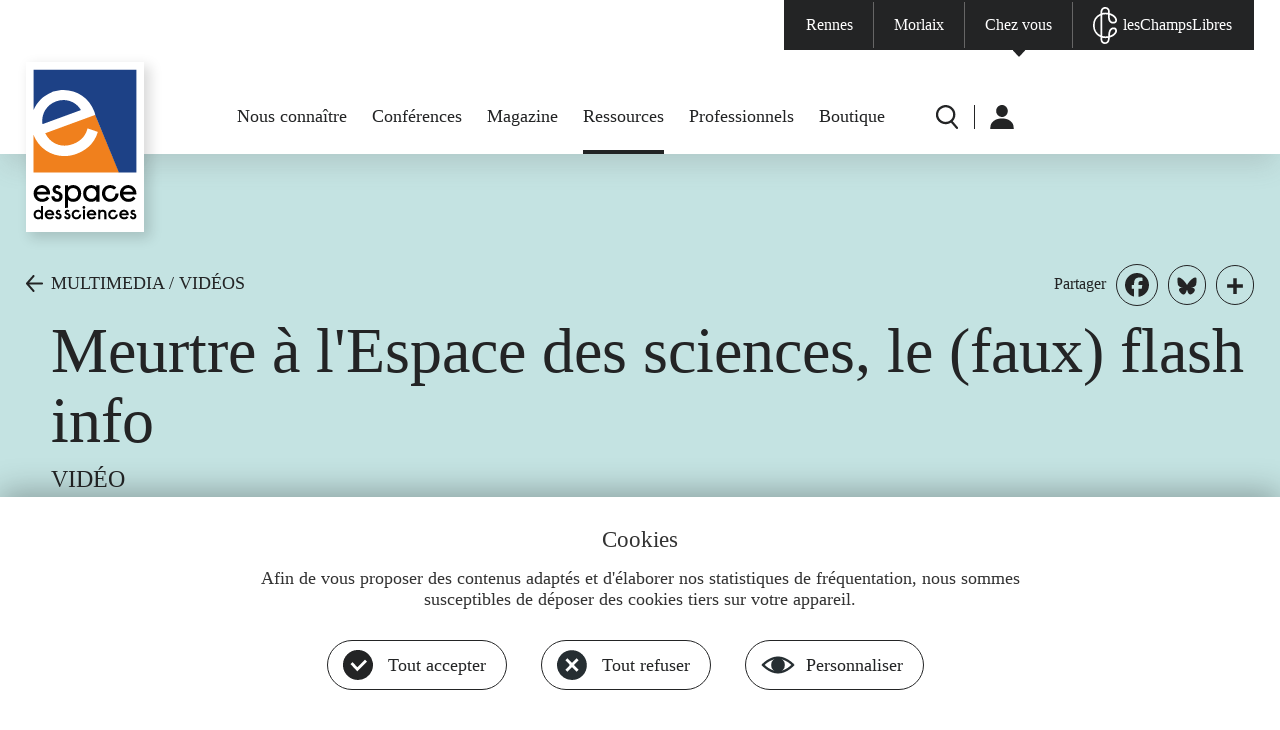

--- FILE ---
content_type: text/html; charset=UTF-8
request_url: https://www.espace-sciences.org/multimedia/videos/meurtre-a-l-espace-des-sciences-le-faux-flash-info
body_size: 9081
content:
<!DOCTYPE html>
<html lang="fr" dir="ltr" prefix="og: https://ogp.me/ns#">
  <head>
    <link href="https://fonts.googleapis.com/css?family=Roboto:200,400,600,700,900" rel="stylesheet">
    <meta charset="utf-8" />
<noscript><style>form.antibot * :not(.antibot-message) { display: none !important; }</style>
</noscript><link rel="canonical" href="https://www.espace-sciences.org/multimedia/videos/meurtre-a-l-espace-des-sciences-le-faux-flash-info" />
<meta name="Generator" content="Drupal 10 (https://www.drupal.org)" />
<meta name="MobileOptimized" content="width" />
<meta name="HandheldFriendly" content="true" />
<meta name="viewport" content="width=device-width, initial-scale=1, maximum-scale=1, user-scalable=no" />
<meta property="Generator" content="Spam Master 2.67 - DB: 265 -Real-time Protection With Firewall Security at spammaster.org." />
<link rel="icon" href="/profiles/eds/themes/edsp/favicon.ico" type="image/vnd.microsoft.icon" />
<script>window.a2a_config=window.a2a_config||{};a2a_config.callbacks=[];a2a_config.overlays=[];a2a_config.templates={};a2a_config.icon_color = "#ffffff, #232425";

</script>

    <title>Meurtre à l&#039;Espace des sciences, le (faux) flash info | Espace des sciences</title>
    <meta name="format-detection" content="telephone=no"/>
    <link rel="stylesheet" media="all" href="/sites/default/files/css/css_VVdlPoJvnr1TMvGBIr5hXL3EbXL_FxRKNi5fbvApKBk.css?delta=0&amp;language=fr&amp;theme=edsp&amp;include=eJxVjlEOgzAMQy9U2jOFxqCytEFNmMZOP9jYpEn5eLaeFBOzK7U90QVx6to8ZCGzPY1k-HKFGc2wkLUjNe2VpDwRwHZqh5tvg-tx66-bRUeSM65_XDfxUsGFhnthaMDDpbRb4r6tJPGK4a0kRR3BcTpfuqMH281RP-uc8mLJqTtoy8WP-XGxFyoVUyI" />
<link rel="stylesheet" media="all" href="/sites/default/files/css/css_FHfoAqMs3QlEnr6H6cxx4KE9K09QTycL7iMWdkDyFgg.css?delta=1&amp;language=fr&amp;theme=edsp&amp;include=eJxVjlEOgzAMQy9U2jOFxqCytEFNmMZOP9jYpEn5eLaeFBOzK7U90QVx6to8ZCGzPY1k-HKFGc2wkLUjNe2VpDwRwHZqh5tvg-tx66-bRUeSM65_XDfxUsGFhnthaMDDpbRb4r6tJPGK4a0kRR3BcTpfuqMH281RP-uc8mLJqTtoy8WP-XGxFyoVUyI" />

    
    <script type="text/javascript" src="https://app.mailjet.com/pas-nc-pop-in-v1.js"></script>
    <!-- Matomo -->
    <!--<script type="text/javascript">
      var _paq = _paq || [];

      // CNIL
      _paq.push([function() {
        var self = this;

        function getOriginalVisitorCookieTimeout() {
          var now = new Date(),
            nowTs = Math.round(now.getTime() / 1000),
            visitorInfo = self.getVisitorInfo();
          var createTs = parseInt(visitorInfo[2]);
          var cookieTimeout = 33696000; // 13 mois en secondes
          var originalTimeout = createTs + cookieTimeout -
            nowTs;
          return originalTimeout;
        }
        this.setVisitorCookieTimeout(getOriginalVisitorCookieTimeout());
      }]);

      /* tracker methods like "setCustomDimension" should be called before "trackPageView" */

      _paq.push(['trackPageView']);
      _paq.push(['enableLinkTracking']);
      (function() {
        var u = "//stats.espace-sciences.org/";
        _paq.push(['setTrackerUrl', u + 'pmat.php']);
        _paq.push(['setSiteId', '2']);
        var d = document,
          g = d.createElement('script'),
          s = d.getElementsByTagName('script')[0];
        g.type = 'text/javascript';
        g.async = true;
        g.defer = true;
        g.src = u + 'jmat';
        s.parentNode.insertBefore(g, s);
      })();
    </script>-->
    <!-- End Matomo Code -->
    <!--<script type="text/javascript">
      var _mtm = _mtm || [];
      _mtm.push({
        'mtm.startTime': (new Date().getTime()),
        'event': 'mtm.Start'
      });
      var d = document,
        g = d.createElement('script'),
        s = d.getElementsByTagName('script')[0];
      g.type = 'text/javascript';
      g.async = true;
      g.defer = true;
      g.src = 'https://stats.espace-sciences.org/js/container_4D6mO6m7.js';
      s.parentNode.insertBefore(g, s);
    </script>-->
    <!-- Matomo -->
    <script>
      var _paq = window._paq = window._paq || [];
      /* tracker methods like "setCustomDimension" should be called before "trackPageView" */
      _paq.push(['trackPageView']);
      _paq.push(['enableLinkTracking']);
      (function() {
        var u="https://stats.espace-sciences.org/";
        _paq.push(['setTrackerUrl', u+'pmat.php']);
        _paq.push(['setSiteId', '2']);
        var d=document, g=d.createElement('script'), s=d.getElementsByTagName('script')[0];
        g.async=true;
        g.src=u+'jmat';
        s.parentNode.insertBefore(g,s);
      })();
    </script>
    <noscript><p><img src="https://stats.espace-sciences.org/pmat.php?idsite=2&amp;rec=1" style="border:0;" alt="" /></p></noscript>
    <!-- End Matomo Code -->
  </head>
  <body class="role-anonymous region-content-used node-52279 multimedia videos meurtre-a-l-espace-des-sciences-le-faux-flash-info not-logged not-front node type-_-media-video theme-edsp">
        <a href="#main-content" class="visually-hidden focusable">
      Aller au contenu principal
    </a>
    
      <div class="dialog-off-canvas-main-canvas" data-off-canvas-main-canvas>
    <div id="page-container" class="layout-container">

  <header id="page-header" role="banner">
    <div id="page-header-inner">
      <nav id="menu-sites" class="clearfix center-1920">
        <div>
                  <ul class="menu clearfix level-0">
                    <li class="menu-item level-0 first menu-item--rennes">
        <a href="/rennes" data-drupal-link-system-path="node/63668">Rennes</a>
              </li>
                <li class="menu-item level-0 menu-item--morlaix">
        <a href="https://www.espace-sciences-morlaix.org">Morlaix</a>
              </li>
                <li class="menu-item level-0 menu-item--chez-vous">
        <a href="/" data-drupal-link-system-path="&lt;front&gt;">Chez vous</a>
              </li>
                <li class="menu-item level-0 last menu-item--leschampslibres">
        <a href="https://leschampslibres.fr">lesChampsLibres</a>
              </li>
            </ul>
  

</div>
      </nav>
      <div id="logo-menu-edsp" class="logo-menu center-1488 clearfix">
        <div id="logos">
          <a id="logo" href="/" title="Accueil" rel="home">
            <img src="/profiles/eds/themes/edsbase/images/header/logo-grand.svg" alt="Accueil" class="logo-grand">
            <img src="/profiles/eds/themes/edsbase/images/header/logo-petit.svg" alt="Accueil" class="logo-petit">
          </a>
        </div>
        <nav id="menu-principal">
          
                  <ul class="menu clearfix level-0">
                    <li class="menu-item level-0 expanded first menu-item--nous-connaitre has-children">
        <a href="/nous-connaitre/l-espace-des-sciences" data-drupal-link-system-path="node/41555">Nous connaître</a>
                                                <ul class="menu clearfix level-1"><div>
                    <li class="menu-item level-1 first menu-item--lespace-des-sciences">
        <a href="/nous-connaitre/l-espace-des-sciences" data-drupal-link-system-path="node/41555">L&#039;Espace des sciences</a>
              </li>
                <li class="menu-item level-1 menu-item--pole-bretagne-culture-scientifique">
        <a href="/nous-connaitre/pole-bretagne-culture-scientifique" data-drupal-link-system-path="node/56279">Pôle Bretagne culture scientifique</a>
              </li>
                <li class="menu-item level-1 menu-item--fete-de-la-science">
        <a href="/nous-connaitre/fete-science" data-drupal-link-system-path="node/63817">Fête de la science</a>
              </li>
                <li class="menu-item level-1 menu-item--nous-soutenir">
        <a href="/nous-connaitre/nous-soutenir" data-drupal-link-system-path="node/52111">Nous soutenir</a>
              </li>
                <li class="menu-item level-1 menu-item--offres-demploi">
        <a href="/nous-connaitre/offres-emploi" data-drupal-link-system-path="node/63763">Offres d&#039;emploi</a>
              </li>
                <li class="menu-item level-1 last menu-item--nous-contacter">
        <a href="/nous-contacter" data-drupal-link-system-path="webform/contact">Nous contacter</a>
              </li>
        </div>    </ul>
  
              </li>
                <li class="menu-item level-0 menu-item--conferences">
        <a href="/conferences" data-drupal-link-system-path="node/63670">Conférences</a>
              </li>
                <li class="menu-item level-0 expanded menu-item--magazine has-children">
        <a href="/sciences-ouest" data-drupal-link-system-path="node/63744">Magazine</a>
                                                <ul class="menu clearfix level-1"><div>
                    <li class="menu-item level-1 first menu-item--magazine-sciences-ouest">
        <a href="/sciences-ouest" data-drupal-link-system-path="node/63744">Magazine Sciences Ouest</a>
              </li>
                <li class="menu-item level-1 menu-item--les-archives">
        <a href="/sciences-ouest/archives" data-drupal-link-system-path="node/63745">Les archives</a>
              </li>
                <li class="menu-item level-1 menu-item--sabonner">
        <a href="https://boutique.espace-sciences.org/abonnements/">S&#039;abonner</a>
              </li>
                <li class="menu-item level-1 last menu-item--acheter-un-numero">
        <a href="https://boutique.espace-sciences.org/categorie-produit/magazine/">Acheter un numéro</a>
              </li>
        </div>    </ul>
  
              </li>
                <li class="menu-item level-0 expanded active-trail menu-item--ressources has-children">
        <a href="/la-science-en-question" data-drupal-link-system-path="node/63702">Ressources</a>
                                                <ul class="menu clearfix level-1"><div>
                    <li class="menu-item level-1 first menu-item--la-science-en-question">
        <a href="/la-science-en-question" data-drupal-link-system-path="node/63702">La science en question</a>
              </li>
                <li class="menu-item level-1 menu-item--juniors">
        <a href="/juniors" data-drupal-link-system-path="node/63687">Juniors</a>
              </li>
                <li class="menu-item level-1 menu-item--curieux-dastronomie">
        <a href="/curieux-astronomie" data-drupal-link-system-path="node/63722">Curieux d&#039;astronomie</a>
              </li>
                <li class="menu-item level-1 menu-item--expositions-passees">
        <a href="/expositions-passees" data-drupal-link-system-path="node/63766">Expositions passées</a>
              </li>
                <li class="menu-item level-1 active-trail last menu-item--espace-multimedia">
        <a href="/multimedia" data-drupal-link-system-path="node/63703">Espace multimédia</a>
              </li>
        </div>    </ul>
  
              </li>
                <li class="menu-item level-0 expanded menu-item--professionnels has-children">
        <a href="/prets-expositions" data-drupal-link-system-path="node/63729">Professionnels</a>
                                                <ul class="menu clearfix level-1"><div>
                    <li class="menu-item level-1 first menu-item--prets-dexpositions">
        <a href="/prets-expositions" data-drupal-link-system-path="node/63729">Prêts d&#039;expositions</a>
              </li>
                <li class="menu-item level-1 menu-item--enseignants">
        <a href="/enseignants" data-drupal-link-system-path="node/63673">Enseignants</a>
              </li>
                <li class="menu-item level-1 last menu-item--presse--medias">
        <a href="/presse-medias" data-drupal-link-system-path="node/63768">Presse &amp; médias</a>
              </li>
        </div>    </ul>
  
              </li>
                <li class="menu-item level-0 last menu-item--boutique">
        <a href="https://boutique.espace-sciences.org/">Boutique</a>
              </li>
            </ul>
  


        </nav>
        <nav id="menu-secondaire">
          <div class="clearfix">
                  <ul class="menu clearfix level-0">
                    <li class="menu-item level-0 first menu-item--r">
        <a href="/recherche" data-drupal-link-system-path="recherche">R</a>
              </li>
                <li class="menu-item level-0 expanded last menu-item--u has-children">
        <a href="/" data-drupal-link-system-path="&lt;front&gt;">U</a>
                                                <ul class="menu clearfix level-1"><div>
                    <li class="menu-item level-1 first last menu-item--me-connecter">
        <a href="/user/login" data-drupal-link-system-path="user/login">Me connecter</a>
              </li>
        </div>    </ul>
  
              </li>
            </ul>
  

</div>
        </nav>
      </div>
    </div>
  </header>

  <div id="menu-rwd"><div></div></div>
  <main id="page-main" role="main">
    
    
    
    
    <a id="main-content" tabindex="-1"></a>    <div class="layout-content">
        <div class="region region-content clearfix">
    <div data-drupal-messages-fallback class="hidden"></div>
<div id="block-contenudelapageprincipale" class="block block-system block-system-main-block">
  <div class="inner">
    
        
          <div class="content clearfix">
        


<article class="node">

  <div  id="contenu">

    <div id="entete-page" class="center-1488">
      <div id="retour-partage" class="clearfix">
        <a href="/multimedia/videos" class="retour">MULTIMEDIA / VIDÉOS</a>
        <div class="partage"><span class="libelle">Partager</span><span class="a2a_kit a2a_kit_size_28 addtoany_list" data-a2a-url="https://www.espace-sciences.org/multimedia/videos/meurtre-a-l-espace-des-sciences-le-faux-flash-info" data-a2a-title="Meurtre à l&#039;Espace des sciences, le (faux) flash info"><a class="a2a_button_facebook"></a><a class="a2a_button_bluesky"></a><a class="a2a_dd addtoany_share" href="https://www.addtoany.com/share#url=https%3A%2F%2Fwww.espace-sciences.org%2Fmultimedia%2Fvideos%2Fmeurtre-a-l-espace-des-sciences-le-faux-flash-info&amp;title=Meurtre%20%C3%A0%20l%27Espace%20des%20sciences%2C%20le%20%28faux%29%20flash%20info"></a></span>
</div>
      </div>
      <div id="titre-page">
        <h1 class="titre"><span class="field field--name-title field--type-string field--label-hidden">Meurtre à l&#039;Espace des sciences, le (faux) flash info</span>
</h1>
        <h2 class="sous-titre">VIDÉO</h2>
      </div>
    </div>

    <div id="presentation" class="section mb">
      <div class="inner center-1488 clearfix">
        <div class="multimedia"><article class="media media--type-video-distante media--view-mode-default">
  
      
  <div class="field field--name-field-media-oembed-video field--type-string field--label-visually_hidden">
    <div class="field__label visually-hidden">URL de Vidéo distante</div>
          <div class="field__items">
              <div class="field__item"><iframe src="https://www.espace-sciences.org/media/oembed?url=https%3A//www.youtube.com/watch%3Fv%3DGxnTuunRtlU&amp;max_width=0&amp;max_height=0&amp;hash=UPOMGrSD8BWPCQXtnjjSl95qjygOdQmF6Dyjswz2cMo" width="200" height="113" class="media-oembed-content" loading="eager" title="Meurtre : le flash !"></iframe>
</div>
              </div>
	    </div>

  </article>
</div>
        <div class="infos">
          <div class="thematique">VIDÉO</div>
                      <div class="duree"><span>Durée : </span>1 min 37</div>
                                          <div class="realisation"><span>Réalisation : </span>TV Rennes 35</div>
                                                              <div class="production"><span>Production : </span>TV Rennes 35</div>
                                <div class="annee"><span>Année : </span>2010</div>
                  </div>
      </div>
    </div>

          <div id="textes" class="section mb">
        <div class="inner center-1488">
          <div class="textes">
                                      <div class="texte clearfix"><p>Le directeur de l'Espace des sciences victime d'une agression mortelle ! Ce faux flash info réalisé par TV Rennes 35 a été diffusé à l'entrée de l'exposition <em>Meurtre à l'Espace des sciences</em> présentée à Rennes du 30 mars au 14 août 2010. À vous de mener l'enquête !</p>
</div>
                      </div>
        </div>
      </div>
    
  </div>

</article>

      </div>
      </div>
</div>

  </div>

    </div>  </main>

  <footer id="page-footer" role="contentinfo">
    <div id="reseaux-nl-menus">
      <div id="menus" class="chez-vous center-1488 clearfix">
        <div id="menus-1" class="menus clearfix">
          <nav class="rennes menu">
            <h2>Espace des sciences<br>Rennes</h2>
            <div class="sep"></div>
            
                  <ul class="menu clearfix level-0">
                    <li class="menu-item level-0 first menu-item--nous-contacter">
        <a href="/nous-contacter" data-drupal-link-system-path="webform/contact">Nous contacter</a>
              </li>
                <li class="menu-item level-0 expanded menu-item--infos-pratiques has-children">
        <a href="/" data-drupal-link-system-path="&lt;front&gt;">Infos pratiques</a>
                                                <ul class="menu clearfix level-1"><div>
                    <li class="menu-item level-1 first menu-item--infos--resas">
        <a href="/rennes/infos-pratiques" data-drupal-link-system-path="node/63682">Infos &amp; résas</a>
              </li>
                <li class="menu-item level-1 menu-item--accessibilite">
        <a href="/rennes/infos-pratiques#accessibilite" data-drupal-link-system-path="node/63682">Accessibilité</a>
              </li>
                <li class="menu-item level-1 menu-item--horaires">
        <a href="/rennes/infos-pratiques#horaires" data-drupal-link-system-path="node/63682">Horaires</a>
              </li>
                <li class="menu-item level-1 menu-item--tarifs">
        <a href="/rennes/infos-pratiques#tarifs" data-drupal-link-system-path="node/63682">Tarifs</a>
              </li>
                <li class="menu-item level-1 last menu-item--acces">
        <a href="/rennes/infos-pratiques#acces" data-drupal-link-system-path="node/63682">Accès</a>
              </li>
        </div>    </ul>
  
              </li>
                <li class="menu-item level-0 expanded menu-item--au-programme has-children">
        <a href="/" data-drupal-link-system-path="&lt;front&gt;">Au programme</a>
                                                <ul class="menu clearfix level-1"><div>
                    <li class="menu-item level-1 first menu-item--agenda">
        <a href="/rennes/agenda" data-drupal-link-system-path="node/64379">Agenda</a>
              </li>
                <li class="menu-item level-1 menu-item--expositions">
        <a href="/rennes/expositions" data-drupal-link-system-path="node/63767">Expositions</a>
              </li>
                <li class="menu-item level-1 menu-item--planetarium">
        <a href="/rennes/planetarium" data-drupal-link-system-path="node/63723">Planétarium</a>
              </li>
                <li class="menu-item level-1 menu-item--conferences">
        <a href="/rennes/conferences" data-drupal-link-system-path="node/63671">Conférences</a>
              </li>
                <li class="menu-item level-1 menu-item--evenements">
        <a href="/rennes/evenements" data-drupal-link-system-path="node/63762">Événements</a>
              </li>
                <li class="menu-item level-1 last menu-item--fete-de-la-science">
        <a href="/rennes/fete-science" data-drupal-link-system-path="node/63675">Fête de la science</a>
              </li>
        </div>    </ul>
  
              </li>
                <li class="menu-item level-0 expanded menu-item--vous-etes has-children">
        <a href="/" data-drupal-link-system-path="&lt;front&gt;">Vous êtes</a>
                                                <ul class="menu clearfix level-1"><div>
                    <li class="menu-item level-1 first menu-item--famille">
        <a href="/rennes/vous-etes/famille" data-drupal-link-system-path="node/63756">Famille</a>
              </li>
                <li class="menu-item level-1 menu-item---jeune-et-etudiant">
        <a href="/rennes/vous-etes/jeunes-etudiants" data-drupal-link-system-path="node/63755"> Jeune et étudiant</a>
              </li>
                <li class="menu-item level-1 menu-item--abonne">
        <a href="/rennes/vous-etes/abonne" data-drupal-link-system-path="node/63757">Abonné</a>
              </li>
                <li class="menu-item level-1 menu-item--groupes">
        <a href="/rennes/vous-etes/groupes" data-drupal-link-system-path="node/63753">Groupes</a>
              </li>
                <li class="menu-item level-1 menu-item--enseignant">
        <a href="/rennes/vous-etes/enseignants" data-drupal-link-system-path="node/63751">Enseignant</a>
              </li>
                <li class="menu-item level-1 menu-item--professionnel">
        <a href="/rennes/vous-etes/professionnel" data-drupal-link-system-path="node/63758">Professionnel</a>
              </li>
                <li class="menu-item level-1 last menu-item--presse-et-medias">
        <a href="/rennes/vous-etes/presse-media" data-drupal-link-system-path="node/63754">Presse et médias</a>
              </li>
        </div>    </ul>
  
              </li>
                <li class="menu-item level-0 menu-item--billetterie">
        <a href="https://billetterie.leschampslibres.fr/fr-FR/billetterie">Billetterie</a>
              </li>
                <li class="menu-item level-0 menu-item--your-visit">
        <a href="/rennes/your-visit" data-drupal-link-system-path="node/63685">Your visit</a>
              </li>
                <li class="menu-item level-0 last menu-item--tu-visita">
        <a href="/rennes/tu-visita" data-drupal-link-system-path="node/63684">Tu visita</a>
              </li>
            </ul>
  


          </nav>
          <nav class="morlaix menu">
            <h2>Espace des sciences<br>Morlaix</h2>
            <div class="sep"></div>
            
                  <ul class="menu clearfix level-0">
                    <li class="menu-item level-0 first menu-item--nous-contacter">
        <a href="https://www.espace-sciences-morlaix.org/contact/">Nous contacter</a>
              </li>
                <li class="menu-item level-0 expanded menu-item--infos-pratiques has-children">
        <a href="https://www.espace-sciences-morlaix.org/infos-pratiques-2/">Infos pratiques</a>
                                                <ul class="menu clearfix level-1"><div>
                    <li class="menu-item level-1 first menu-item--infos--resas">
        <a href="https://www.espace-sciences-morlaix.org/infos-pratiques-2/">Infos &amp; résas</a>
              </li>
                <li class="menu-item level-1 menu-item--accessibilite">
        <a href="https://www.espace-sciences-morlaix.org/infos-pratiques-2/#accessibilite">Accessibilité</a>
              </li>
                <li class="menu-item level-1 menu-item--horaires">
        <a href="https://www.espace-sciences-morlaix.org/infos-pratiques-2/#horaires">Horaires</a>
              </li>
                <li class="menu-item level-1 menu-item--tarifs">
        <a href="https://www.espace-sciences-morlaix.org/infos-pratiques-2/#tarifs">Tarifs</a>
              </li>
                <li class="menu-item level-1 last menu-item--acces">
        <a href="https://www.espace-sciences-morlaix.org/infos-pratiques-2/#acces">Accès</a>
              </li>
        </div>    </ul>
  
              </li>
                <li class="menu-item level-0 expanded menu-item--au-programme has-children">
        <a href="https://www.espace-sciences-morlaix.org/agenda/">Au programme</a>
                                                <ul class="menu clearfix level-1"><div>
                    <li class="menu-item level-1 first menu-item--agenda">
        <a href="https://www.espace-sciences-morlaix.org/agenda/">Agenda</a>
              </li>
                <li class="menu-item level-1 last menu-item--les-expositions">
        <a href="https://www.espace-sciences-morlaix.org/expositions/">Les expositions</a>
              </li>
        </div>    </ul>
  
              </li>
                <li class="menu-item level-0 expanded menu-item--vous-etes has-children">
        <a href="https://www.espace-sciences-morlaix.org/visiteur/famille/">Vous êtes</a>
                                                <ul class="menu clearfix level-1"><div>
                    <li class="menu-item level-1 first menu-item--famille">
        <a href="https://www.espace-sciences-morlaix.org/visiteur/famille/">Famille</a>
              </li>
                <li class="menu-item level-1 menu-item--jeune-et-etudiant">
        <a href="https://www.espace-sciences-morlaix.org/visiteur/jeune-et-etudiant-2/">Jeune et étudiant</a>
              </li>
                <li class="menu-item level-1 menu-item--groupe">
        <a href="https://www.espace-sciences-morlaix.org/visiteur/groupe/" title="Groupe">Groupe</a>
              </li>
                <li class="menu-item level-1 last menu-item--enseignant">
        <a href="https://www.espace-sciences-morlaix.org/visiteur/enseignant/">Enseignant</a>
              </li>
        </div>    </ul>
  
              </li>
                <li class="menu-item level-0 expanded menu-item--la-manufacture has-children">
        <a href="/" data-drupal-link-system-path="&lt;front&gt;">La Manufacture</a>
                                                <ul class="menu clearfix level-1"><div>
                    <li class="menu-item level-1 first menu-item--son-histoire">
        <a href="https://www.espace-sciences-morlaix.org/accueil/la-manufacture-historique/">Son histoire</a>
              </li>
                <li class="menu-item level-1 last menu-item--lespace-des-sciences-de-morlaix">
        <a href="https://www.espace-sciences-morlaix.org/accueil/lespace-des-sciences-de-morlaix/">L&#039;Espace des sciences de Morlaix</a>
              </li>
        </div>    </ul>
  
              </li>
                <li class="menu-item level-0 last menu-item--billetterie">
        <a href="https://reservation.espace-sciences-morlaix.org/">Billetterie</a>
              </li>
            </ul>
  


          </nav>
        </div>
        <div id="menus-2" class="menus clearfix">
          <nav class="chez-vous menu">
            <h2>L'Espace des sciences<br>Chez vous</h2>
            <div class="sep"></div>
            
                  <ul class="menu clearfix level-0">
                    <li class="menu-item level-0 first menu-item--conferences">
        <a href="/conferences" data-drupal-link-system-path="node/63670">Conférences</a>
              </li>
                <li class="menu-item level-0 expanded menu-item--magazine has-children">
        <a href="/sciences-ouest" data-drupal-link-system-path="node/63744">Magazine</a>
                                                <ul class="menu clearfix level-1"><div>
                    <li class="menu-item level-1 first menu-item--magazine-sciences-ouest">
        <a href="/sciences-ouest" data-drupal-link-system-path="node/63744">Magazine Sciences Ouest</a>
              </li>
                <li class="menu-item level-1 menu-item--les-archives">
        <a href="/sciences-ouest/archives" data-drupal-link-system-path="node/63745">Les archives</a>
              </li>
                <li class="menu-item level-1 menu-item--sabonner">
        <a href="https://boutique.espace-sciences.org/abonnements/">S&#039;abonner</a>
              </li>
                <li class="menu-item level-1 last menu-item--acheter-un-numero">
        <a href="https://boutique.espace-sciences.org/categorie-produit/magazine/">Acheter un numéro</a>
              </li>
        </div>    </ul>
  
              </li>
                <li class="menu-item level-0 expanded active-trail menu-item--ressources has-children">
        <a href="/la-science-en-question" data-drupal-link-system-path="node/63702">Ressources</a>
                                                <ul class="menu clearfix level-1"><div>
                    <li class="menu-item level-1 first menu-item--la-science-en-question">
        <a href="/la-science-en-question" data-drupal-link-system-path="node/63702">La science en question</a>
              </li>
                <li class="menu-item level-1 menu-item--juniors">
        <a href="/juniors" data-drupal-link-system-path="node/63687">Juniors</a>
              </li>
                <li class="menu-item level-1 menu-item--curieux-dastronomie">
        <a href="/curieux-astronomie" data-drupal-link-system-path="node/63722">Curieux d&#039;astronomie</a>
              </li>
                <li class="menu-item level-1 menu-item--expositions-passees">
        <a href="/expositions-passees" data-drupal-link-system-path="node/63766">Expositions passées</a>
              </li>
                <li class="menu-item level-1 active-trail last menu-item--espace-multimedias">
        <a href="/multimedia" data-drupal-link-system-path="node/63703">Espace multimédias</a>
              </li>
        </div>    </ul>
  
              </li>
                <li class="menu-item level-0 expanded menu-item--professionnels has-children">
        <a href="/prets-expositions" data-drupal-link-system-path="node/63729">Professionnels</a>
                                                <ul class="menu clearfix level-1"><div>
                    <li class="menu-item level-1 first menu-item--prets-dexpositions">
        <a href="/prets-expositions" data-drupal-link-system-path="node/63729">Prêts d&#039;expositions</a>
              </li>
                <li class="menu-item level-1 menu-item--enseignants">
        <a href="/enseignants" data-drupal-link-system-path="node/63673">Enseignants</a>
              </li>
                <li class="menu-item level-1 last menu-item--presse--medias">
        <a href="/presse-medias" data-drupal-link-system-path="node/63768">Presse &amp; médias</a>
              </li>
        </div>    </ul>
  
              </li>
                <li class="menu-item level-0 last menu-item--boutique">
        <a href="https://boutique.espace-sciences.org/">Boutique</a>
              </li>
            </ul>
  


          </nav>
          <nav class="tout-eds menu">
            <h2>Tout l'Espace<br>des sciences</h2>
            <div class="sep"></div>
            
                  <ul class="menu clearfix level-0">
                    <li class="menu-item level-0 first menu-item--nous-contacter">
        <a href="/nous-contacter" data-drupal-link-system-path="webform/contact">Nous contacter</a>
              </li>
                <li class="menu-item level-0 expanded menu-item--nous-connaitre has-children">
        <a href="/" data-drupal-link-system-path="&lt;front&gt;">Nous connaître</a>
                                                <ul class="menu clearfix level-1"><div>
                    <li class="menu-item level-1 first menu-item--lespace-des-sciences">
        <a href="/nous-connaitre/l-espace-des-sciences" data-drupal-link-system-path="node/41555">L&#039;Espace des sciences</a>
              </li>
                <li class="menu-item level-1 menu-item--pole-bretagne-culture-scientifique">
        <a href="/nous-connaitre/pole-bretagne-culture-scientifique" data-drupal-link-system-path="node/56279">Pôle Bretagne culture scientifique</a>
              </li>
                <li class="menu-item level-1 menu-item--fete-de-la-science">
        <a href="/nous-connaitre/fete-science" data-drupal-link-system-path="node/63817">Fête de la science</a>
              </li>
                <li class="menu-item level-1 menu-item--nous-soutenir">
        <a href="/nous-connaitre/nous-soutenir" data-drupal-link-system-path="node/52111">Nous soutenir</a>
              </li>
                <li class="menu-item level-1 last menu-item--offres-demploi">
        <a href="/nous-connaitre/offres-emploi" data-drupal-link-system-path="node/63763">Offres d&#039;emploi</a>
              </li>
        </div>    </ul>
  
              </li>
                <li class="menu-item level-0 expanded last menu-item--mentions-obligatoires has-children">
        <a href="/" data-drupal-link-system-path="&lt;front&gt;">Mentions obligatoires</a>
                                                <ul class="menu clearfix level-1"><div>
                    <li class="menu-item level-1 first menu-item--mentions-legales">
        <a href="/mentions-legales" data-drupal-link-system-path="node/52479">Mentions légales</a>
              </li>
                <li class="menu-item level-1 menu-item--donnees-personnelles">
        <a href="/cookies-et-donnees-personnelles" data-drupal-link-system-path="node/56619">Données personnelles</a>
              </li>
                <li class="menu-item level-1 last menu-item--gerer-les-cookies">
        <a href="/#tarteaucitron" data-drupal-link-system-path="&lt;front&gt;">Gérer les cookies</a>
              </li>
        </div>    </ul>
  
              </li>
            </ul>
  


          </nav>
        </div>
      </div>
    </div>
    <div id="partenaires-footer" class="center-1488 clearfix">
      <div id="partenaires-footer-logos" class="clearfix">
        <a href="http://www.ac-rennes.fr/" rel="nofollow" target="_blank" class="academie" title="Accéder au site Académie de Rennes"></a>
        <a href="http://www.bretagne.bzh/" rel="nofollow" target="_blank" class="bretagne" title="Accéder au site Région de Bretagne"></a>
        <a href="http://www.ille-et-vilaine.fr/fr" rel="nofollow" target="_blank" class="ille-vilaine" title="Accéder au site Ille-et-Vilaine"></a>
        <a href="http://metropole.rennes.fr/" rel="nofollow" target="_blank" class="rennes" title="Accéder au site Rennes Métropole"></a>
        <a href="http://www.morlaix-communaute.bzh/" rel="nofollow" target="_blank" class="morlaix-communaute" title="Accéder au site Morlaix Communauté"></a>
        <a href="http://www.ville.morlaix.fr/" rel="nofollow" target="_blank" class="morlaix-ville" title="Accéder au site Ville de Morlaix"></a>
      </div>
      <a href="/nous-connaitre/pole-bretagne-culture-scientifique" id="pbcs"></a>
    </div>
    <div id="menu-footer">
      <nav id="menu-footer-inner" class="center-1488 clearfix">
        
                  <ul class="menu clearfix level-0">
                    <li class="menu-item level-0 first menu-item--mentions-legales">
        <a href="/mentions-legales" data-drupal-link-system-path="node/52479">Mentions légales</a>
              </li>
                <li class="menu-item level-0 menu-item--donnees-personnelles">
        <a href="/cookies-et-donnees-personnelles" data-drupal-link-system-path="node/56619">Données personnelles</a>
              </li>
                <li class="menu-item level-0 menu-item--gerer-les-cookies">
        <a href="#tarteaucitron">Gérer les cookies</a>
              </li>
                <li class="menu-item level-0 last menu-item--©-espace-des-sciences">
        <a href="/" data-drupal-link-system-path="&lt;front&gt;">© Espace des sciences</a>
              </li>
            </ul>
  


      </nav>
    </div>
  </footer>

</div>
  </div>

    
    <script type="application/json" data-drupal-selector="drupal-settings-json">{"path":{"baseUrl":"\/","pathPrefix":"","currentPath":"node\/52279","currentPathIsAdmin":false,"isFront":false,"currentLanguage":"fr"},"pluralDelimiter":"\u0003","suppressDeprecationErrors":true,"ajaxPageState":{"libraries":"[base64]","theme":"edsp","theme_token":null},"ajaxTrustedUrl":[],"tacjs":{"dialog":{"privacyUrl":"https:\/\/devd9.espace-sciences.org\/cookies-et-donnees-personnelles","bodyPosition":"bottom","hashtag":"#tarteaucitron","cookieName":"tarteaucitron","orientation":"bottom","groupServices":false,"serviceDefaultState":"wait","showAlertSmall":false,"cookieslist":false,"showIcon":false,"iconSrc":"","iconPosition":"BottomRight","adblocker":false,"DenyAllCta":true,"AcceptAllCta":true,"highPrivacy":true,"handleBrowserDNTRequest":false,"removeCredit":true,"moreInfoLink":true,"useExternalCss":true,"useExternalJs":true,"cookieDomain":"","readmoreLink":"","mandatory":true,"mandatoryCta":false,"closePopup":false,"customCloserId":""},"services":{"myfeelback":{"status":false,"languages":[],"readMore":"","readmoreLink":"","needConsent":false},"doubleclick":{"status":false,"languages":[],"readMore":"","readmoreLink":"","needConsent":false},"userpilot":{"status":false,"languages":[],"readMore":"","readmoreLink":"","needConsent":false},"piwikpro":{"status":false,"languages":[],"readMore":"","readmoreLink":"","needConsent":false},"pinterestpixel":{"status":false,"languages":[],"readMore":"","readmoreLink":"","needConsent":false},"elfsight":{"status":false,"languages":[],"readMore":"","readmoreLink":"","needConsent":false},"plezi":{"status":false,"languages":[],"readMore":"","readmoreLink":"","needConsent":false},"smartsupp":{"status":false,"languages":[],"readMore":"","readmoreLink":"","needConsent":false},"sharpspring":{"status":false,"languages":[],"readMore":"","readmoreLink":"","needConsent":false},"pardot":{"status":false,"languages":[],"readMore":"","readmoreLink":"","needConsent":false},"openwebanalytics":{"status":false,"languages":[],"readMore":"","readmoreLink":"","needConsent":false},"xandr":{"status":false,"languages":[],"readMore":"","readmoreLink":"","needConsent":false},"xandrsegment":{"status":false,"languages":[],"readMore":"","readmoreLink":"","needConsent":false},"xandrconversion":{"status":false,"languages":[],"readMore":"","readmoreLink":"","needConsent":false},"helloasso":{"status":false,"languages":[],"readMore":"","readmoreLink":"","needConsent":false},"podcloud":{"status":false,"languages":[],"readMore":"","readmoreLink":"","needConsent":false},"facebookpost":{"status":false,"languages":[],"readMore":"","readmoreLink":"","needConsent":false},"amplitude":{"status":false,"languages":[],"readMore":"","readmoreLink":"","needConsent":false},"abtasty":{"status":false,"languages":[],"readMore":"","readmoreLink":"","needConsent":false},"metrica":{"status":false,"languages":[],"readMore":"","readmoreLink":"","needConsent":false},"addthis":{"status":false,"languages":[],"readMore":"","readmoreLink":"","needConsent":false},"addtoanyfeed":{"status":false,"languages":[],"readMore":"","readmoreLink":"","needConsent":false},"addtoanyshare":{"status":true,"languages":{"fr":"fr"},"readMore":"","readmoreLink":"","needConsent":true},"aduptech_ads":{"status":false,"languages":[],"readMore":"","readmoreLink":"","needConsent":false},"aduptech_conversion":{"status":false,"languages":[],"readMore":"","readmoreLink":"","needConsent":false},"aduptech_retargeting":{"status":false,"languages":[],"readMore":"","readmoreLink":"","needConsent":false},"alexa":{"status":false,"languages":[],"readMore":"","readmoreLink":"","needConsent":false},"amazon":{"status":false,"languages":[],"readMore":"","readmoreLink":"","needConsent":false},"calameo":{"status":false,"languages":[],"readMore":"","readmoreLink":"","needConsent":false},"clicky":{"status":false,"languages":[],"readMore":"","readmoreLink":"","needConsent":false},"clicmanager":{"status":false,"languages":[],"readMore":"","readmoreLink":"","needConsent":false},"compteur":{"status":false,"languages":[],"readMore":"","readmoreLink":"","needConsent":false},"contentsquare":{"status":false,"languages":[],"readMore":"","readmoreLink":"","needConsent":false},"crazyegg":{"status":false,"languages":[],"readMore":"","readmoreLink":"","needConsent":false},"clarity":{"status":false,"languages":[],"readMore":"","readmoreLink":"","needConsent":false},"criteo":{"status":false,"languages":[],"readMore":"","readmoreLink":"","needConsent":false},"criteoonetag":{"status":false,"languages":[],"readMore":"","readmoreLink":"","needConsent":false},"artetv":{"status":false,"languages":[],"readMore":"","readmoreLink":"","needConsent":false},"dailymotion":{"status":false,"languages":[],"readMore":"","readmoreLink":"","needConsent":false},"datingaffiliation":{"status":false,"languages":[],"readMore":"","readmoreLink":"","needConsent":false},"datingaffiliationpopup":{"status":false,"languages":[],"readMore":"","readmoreLink":"","needConsent":false},"deezer":{"status":false,"languages":[],"readMore":"","readmoreLink":"","needConsent":false},"leadforensics":{"status":false,"languages":[],"readMore":"","readmoreLink":"","needConsent":false},"disqus":{"status":false,"languages":[],"readMore":"","readmoreLink":"","needConsent":false},"ekomi":{"status":false,"languages":[],"readMore":"","readmoreLink":"","needConsent":false},"etracker":{"status":false,"languages":[],"readMore":"","readmoreLink":"","needConsent":false},"facebook":{"status":false,"languages":[],"readMore":"","readmoreLink":"","needConsent":false},"facebooklikebox":{"status":false,"languages":[],"readMore":"","readmoreLink":"","needConsent":false},"facebookcomment":{"status":false,"languages":[],"readMore":"","readmoreLink":"","needConsent":false},"ferank":{"status":false,"languages":[],"readMore":"","readmoreLink":"","needConsent":false},"pingdom":{"status":false,"languages":[],"readMore":"","readmoreLink":"","needConsent":false},"simpleanalytics":{"status":false,"languages":[],"readMore":"","readmoreLink":"","needConsent":false},"stonly":{"status":false,"languages":[],"readMore":"","readmoreLink":"","needConsent":false},"ferankpub":{"status":false,"languages":[],"readMore":"","readmoreLink":"","needConsent":false},"getplus":{"status":false,"languages":[],"readMore":"","readmoreLink":"","needConsent":false},"gplus":{"status":false,"languages":[],"readMore":"","readmoreLink":"","needConsent":false},"gplusbadge":{"status":false,"languages":[],"readMore":"","readmoreLink":"","needConsent":false},"adsense":{"status":false,"languages":[],"readMore":"","readmoreLink":"","needConsent":false},"googlepartners":{"status":false,"languages":[],"readMore":"","readmoreLink":"","needConsent":false},"adsensesearchform":{"status":false,"languages":[],"readMore":"","readmoreLink":"","needConsent":false},"adsensesearchresult":{"status":false,"languages":[],"readMore":"","readmoreLink":"","needConsent":false},"googleadwordsconversion":{"status":false,"languages":[],"readMore":"","readmoreLink":"","needConsent":false},"googleadwordsremarketing":{"status":false,"languages":[],"readMore":"","readmoreLink":"","needConsent":false},"gajs":{"status":false,"languages":[],"readMore":"","readmoreLink":"","needConsent":false},"analytics":{"status":false,"languages":[],"readMore":"","readmoreLink":"","needConsent":false},"gtag":{"status":false,"languages":[],"readMore":"","readmoreLink":"","needConsent":false},"firebase":{"status":false,"languages":[],"readMore":"","readmoreLink":"","needConsent":false},"genially":{"status":false,"languages":[],"readMore":"","readmoreLink":"","needConsent":false},"googlemaps":{"status":false,"languages":[],"readMore":"","readmoreLink":"","needConsent":false},"googlemapssearch":{"status":false,"languages":[],"readMore":"","readmoreLink":"","needConsent":false},"openstreetmap":{"status":false,"languages":[],"readMore":"","readmoreLink":"","needConsent":false},"geoportail":{"status":false,"languages":[],"readMore":"","readmoreLink":"","needConsent":false},"googletagmanager":{"status":false,"languages":[],"readMore":"","readmoreLink":"","needConsent":false},"multiplegoogletagmanager":{"status":false,"languages":[],"readMore":"","readmoreLink":"","needConsent":false},"googlefonts":{"status":false,"languages":[],"readMore":"","readmoreLink":"","needConsent":false},"hubspot":{"status":false,"languages":[],"readMore":"","readmoreLink":"","needConsent":false},"instagram":{"status":false,"languages":[],"readMore":"","readmoreLink":"","needConsent":false},"jsapi":{"status":false,"languages":[],"readMore":"","readmoreLink":"","needConsent":false},"twitterwidgetsapi":{"status":false,"languages":[],"readMore":"","readmoreLink":"","needConsent":false},"recaptcha":{"status":false,"languages":[],"readMore":"","readmoreLink":"","needConsent":false},"linkedin":{"status":false,"languages":[],"readMore":"","readmoreLink":"","needConsent":false},"mautic":{"status":false,"languages":[],"readMore":"","readmoreLink":"","needConsent":false},"microsoftcampaignanalytics":{"status":false,"languages":[],"readMore":"","readmoreLink":"","needConsent":false},"onesignal":{"status":false,"languages":[],"readMore":"","readmoreLink":"","needConsent":false},"pinterest":{"status":false,"languages":[],"readMore":"","readmoreLink":"","needConsent":false},"prelinker":{"status":false,"languages":[],"readMore":"","readmoreLink":"","needConsent":false},"prezi":{"status":false,"languages":[],"readMore":"","readmoreLink":"","needConsent":false},"pubdirecte":{"status":false,"languages":[],"readMore":"","readmoreLink":"","needConsent":false},"purechat":{"status":false,"languages":[],"readMore":"","readmoreLink":"","needConsent":false},"intercomChat":{"status":false,"languages":[],"readMore":"","readmoreLink":"","needConsent":false},"shareaholic":{"status":false,"languages":[],"readMore":"","readmoreLink":"","needConsent":false},"shareasale":{"status":false,"languages":[],"readMore":"","readmoreLink":"","needConsent":false},"sharethis":{"status":false,"languages":[],"readMore":"","readmoreLink":"","needConsent":false},"slideshare":{"status":false,"languages":[],"readMore":"","readmoreLink":"","needConsent":false},"soundcloud":{"status":false,"languages":[],"readMore":"","readmoreLink":"","needConsent":false},"spotify":{"status":false,"languages":[],"readMore":"","readmoreLink":"","needConsent":false},"statcounter":{"status":false,"languages":[],"readMore":"","readmoreLink":"","needConsent":false},"timelinejs":{"status":false,"languages":[],"readMore":"","readmoreLink":"","needConsent":false},"tagcommander":{"status":false,"languages":[],"readMore":"","readmoreLink":"","needConsent":false},"typekit":{"status":false,"languages":[],"readMore":"","readmoreLink":"","needConsent":false},"twenga":{"status":false,"languages":[],"readMore":"","readmoreLink":"","needConsent":false},"twitter":{"status":false,"languages":[],"readMore":"","readmoreLink":"","needConsent":false},"twitterembed":{"status":false,"languages":[],"readMore":"","readmoreLink":"","needConsent":false},"twittertimeline":{"status":false,"languages":[],"readMore":"","readmoreLink":"","needConsent":false},"twitteruwt":{"status":false,"languages":[],"readMore":"","readmoreLink":"","needConsent":false},"uservoice":{"status":false,"languages":[],"readMore":"","readmoreLink":"","needConsent":false},"vimeo":{"status":false,"languages":[],"readMore":"","readmoreLink":"","needConsent":false},"visualrevenue":{"status":false,"languages":[],"readMore":"","readmoreLink":"","needConsent":false},"verizondottag":{"status":false,"languages":[],"readMore":"","readmoreLink":"","needConsent":false},"vshop":{"status":false,"languages":[],"readMore":"","readmoreLink":"","needConsent":false},"wysistat":{"status":false,"languages":[],"readMore":"","readmoreLink":"","needConsent":false},"xiti":{"status":false,"languages":[],"readMore":"","readmoreLink":"","needConsent":false},"atinternet":{"status":false,"languages":[],"readMore":"","readmoreLink":"","needConsent":false},"youtube":{"status":true,"languages":{"fr":"fr"},"readMore":"","readmoreLink":"","needConsent":true},"zopim":{"status":false,"languages":[],"readMore":"","readmoreLink":"","needConsent":false},"kameleoon":{"status":false,"languages":[],"readMore":"","readmoreLink":"","needConsent":false},"linkedininsighttag":{"status":false,"languages":[],"readMore":"","readmoreLink":"","needConsent":false},"facebookpixel":{"status":false,"languages":[],"readMore":"","readmoreLink":"","needConsent":false},"issuu":{"status":false,"languages":[],"readMore":"","readmoreLink":"","needConsent":false},"webmecanik":{"status":false,"languages":[],"readMore":"","readmoreLink":"","needConsent":false},"multiplegtag":{"status":false,"languages":[],"readMore":"","readmoreLink":"","needConsent":false},"koban":{"status":false,"languages":[],"readMore":"","readmoreLink":"","needConsent":false},"matomo":{"status":false,"languages":[],"readMore":"","readmoreLink":"","needConsent":false},"matomocloud":{"status":false,"languages":[],"readMore":"","readmoreLink":"","needConsent":false},"hotjar":{"status":false,"languages":[],"readMore":"","readmoreLink":"","needConsent":false},"bingads":{"status":false,"languages":[],"readMore":"","readmoreLink":"","needConsent":false},"adform":{"status":false,"languages":[],"readMore":"","readmoreLink":"","needConsent":false},"activecampaign":{"status":false,"languages":[],"readMore":"","readmoreLink":"","needConsent":false},"tawkto":{"status":false,"languages":[],"readMore":"","readmoreLink":"","needConsent":false},"getquanty":{"status":false,"languages":[],"readMore":"","readmoreLink":"","needConsent":false},"youtubeapi":{"status":false,"languages":[],"readMore":"","readmoreLink":"","needConsent":false},"faciliti":{"status":false,"languages":[],"readMore":"","readmoreLink":"","needConsent":false},"userlike":{"status":false,"languages":[],"readMore":"","readmoreLink":"","needConsent":false},"adobeanalytics":{"status":false,"languages":[],"readMore":"","readmoreLink":"","needConsent":false},"woopra":{"status":false,"languages":[],"readMore":"","readmoreLink":"","needConsent":false},"ausha":{"status":false,"languages":[],"readMore":"","readmoreLink":"","needConsent":false},"visiblee":{"status":false,"languages":[],"readMore":"","readmoreLink":"","needConsent":false},"bandcamp":{"status":false,"languages":[],"readMore":"","readmoreLink":"","needConsent":false},"discord":{"status":false,"languages":[],"readMore":"","readmoreLink":"","needConsent":false},"maps_noapi":{"status":false,"languages":[],"readMore":"","readmoreLink":"","needConsent":false},"hcaptcha":{"status":false,"languages":[],"readMore":"","readmoreLink":"","needConsent":false},"fculture":{"status":false,"languages":[],"readMore":"","readmoreLink":"","needConsent":false},"acast":{"status":false,"languages":[],"readMore":"","readmoreLink":"","needConsent":false},"mixcloud":{"status":false,"languages":[],"readMore":"","readmoreLink":"","needConsent":false},"gagenda":{"status":false,"languages":[],"readMore":"","readmoreLink":"","needConsent":false},"gdocs":{"status":false,"languages":[],"readMore":"","readmoreLink":"","needConsent":false},"gsheets":{"status":false,"languages":[],"readMore":"","readmoreLink":"","needConsent":false},"gslides":{"status":false,"languages":[],"readMore":"","readmoreLink":"","needConsent":false},"gforms":{"status":false,"languages":[],"readMore":"","readmoreLink":"","needConsent":false},"goptimize":{"status":false,"languages":[],"readMore":"","readmoreLink":"","needConsent":false},"marketomunchkin":{"status":false,"languages":[],"readMore":"","readmoreLink":"","needConsent":false},"outbrain":{"status":false,"languages":[],"readMore":"","readmoreLink":"","needConsent":false},"affilae":{"status":false,"languages":[],"readMore":"","readmoreLink":"","needConsent":false},"canalu":{"status":false,"languages":[],"readMore":"","readmoreLink":"","needConsent":false},"webtvnu":{"status":false,"languages":[],"readMore":"","readmoreLink":"","needConsent":false},"studizz":{"status":false,"languages":[],"readMore":"","readmoreLink":"","needConsent":false},"meteofrance":{"status":false,"languages":[],"readMore":"","readmoreLink":"","needConsent":false},"m6meteo":{"status":false,"languages":[],"readMore":"","readmoreLink":"","needConsent":false},"mtcaptcha":{"status":false,"languages":[],"readMore":"","readmoreLink":"","needConsent":false},"archive":{"status":false,"languages":[],"readMore":"","readmoreLink":"","needConsent":false},"gallica":{"status":false,"languages":[],"readMore":"","readmoreLink":"","needConsent":false},"crisp":{"status":false,"languages":[],"readMore":"","readmoreLink":"","needConsent":false},"microanalytics":{"status":false,"languages":[],"readMore":"","readmoreLink":"","needConsent":false},"facebookcustomerchat":{"status":false,"languages":[],"readMore":"","readmoreLink":"","needConsent":false},"weborama":{"status":false,"languages":[],"readMore":"","readmoreLink":"","needConsent":false},"adsenseauto":{"status":false,"languages":[],"readMore":"","readmoreLink":"","needConsent":false},"adsensesearch":{"status":false,"languages":[],"readMore":"","readmoreLink":"","needConsent":false},"antvoice":{"status":false,"languages":[],"readMore":"","readmoreLink":"","needConsent":false},"googleads":{"status":false,"languages":[],"readMore":"","readmoreLink":"","needConsent":false},"klaviyo":{"status":false,"languages":[],"readMore":"","readmoreLink":"","needConsent":false},"kwanko":{"status":false,"languages":[],"readMore":"","readmoreLink":"","needConsent":false},"plausible":{"status":false,"languages":[],"readMore":"","readmoreLink":"","needConsent":false},"snapchat":{"status":false,"languages":[],"readMore":"","readmoreLink":"","needConsent":false},"tiktok":{"status":false,"languages":[],"readMore":"","readmoreLink":"","needConsent":false},"wysistathightrack":{"status":false,"languages":[],"readMore":"","readmoreLink":"","needConsent":false},"arcio":{"status":false,"languages":[],"readMore":"","readmoreLink":"","needConsent":false},"matomotm":{"status":false,"languages":[],"readMore":"","readmoreLink":"","needConsent":false},"robofabrica":{"status":false,"languages":[],"readMore":"","readmoreLink":"","needConsent":false},"serviceperso":{"status":false,"languages":[],"readMore":"","readmoreLink":"","needConsent":false},"trustpilot":{"status":false,"languages":[],"readMore":"","readmoreLink":"","needConsent":false},"ubib":{"status":false,"languages":[],"readMore":"","readmoreLink":"","needConsent":false},"videas":{"status":false,"languages":[],"readMore":"","readmoreLink":"","needConsent":false}},"user":[],"texts":{"middleBarHead":"COOKIES","alertBigPrivacy":"\u003Cdiv class=\u0022titre\u0022\u003ECookies\u003C\/div\u003E\r\n\u003Cdiv class=\u0022texte\u0022\u003EAfin de vous proposer des contenus adapt\u00e9s et d\u0027\u00e9laborer nos statistiques de fr\u00e9quentation, nous sommes susceptibles de d\u00e9poser des cookies tiers sur votre appareil.\u003C\/div\u003E"},"expire":null},"data":{"extlink":{"extTarget":true,"extTargetAppendNewWindowDisplay":true,"extTargetAppendNewWindowLabel":"(opens in a new window)","extTargetNoOverride":false,"extNofollow":true,"extTitleNoOverride":false,"extNoreferrer":true,"extFollowNoOverride":true,"extClass":"0","extLabel":"(le lien est externe)","extImgClass":false,"extSubdomains":false,"extExclude":"","extInclude":"","extCssExclude":"","extCssInclude":"","extCssExplicit":"","extAlert":false,"extAlertText":"Ce lien vous dirige vers un site externe. Nous ne sommes pas responsables de son contenu.","extHideIcons":false,"mailtoClass":"mailto","telClass":"","mailtoLabel":"(link sends email)","telLabel":"(link is a phone number)","extUseFontAwesome":false,"extIconPlacement":"before","extPreventOrphan":false,"extFaLinkClasses":"fa fa-external-link","extFaMailtoClasses":"fa fa-envelope-o","extAdditionalLinkClasses":"","extAdditionalMailtoClasses":"","extAdditionalTelClasses":"","extFaTelClasses":"fa fa-phone","allowedDomains":[],"extExcludeNoreferrer":""}},"nid":"52279","user":{"uid":0,"permissionsHash":"250072dc7835dcc412d8a08c296942f5bb381889201aca26c713d0a278098698"}}</script>
<script src="/sites/default/files/js/js_RTx24BgOVZ1ojAeDJMCxcZKBtI6GcwJTnFP0Uo2RLa0.js?scope=footer&amp;delta=0&amp;language=fr&amp;theme=edsp&amp;include=eJw9jI0KgCAQg1_IvEeK-VNYhyd6Qb19EiaM8W2DIQQV5IcwwG5VspoYmkOL5ODPRaWrzG5ncWATb-WUTwr1KmA7olH4o9Hnk6tGXD5pv-7_9l9Wlp0mvZgTNYY"></script>
<script src="https://static.addtoany.com/menu/page.js" defer></script>
<script src="/sites/default/files/js/js_2fHi_SKwA21l5iMyJY67Y0xeUBrgwbNQA38WVZF5kKs.js?scope=footer&amp;delta=2&amp;language=fr&amp;theme=edsp&amp;include=eJw9jI0KgCAQg1_IvEeK-VNYhyd6Qb19EiaM8W2DIQQV5IcwwG5VspoYmkOL5ODPRaWrzG5ncWATb-WUTwr1KmA7olH4o9Hnk6tGXD5pv-7_9l9Wlp0mvZgTNYY"></script>

    <noscript>
      <!-- Matomo Image Tracker-->
      <img src="https://stats.espace-sciences.org/pmat.php?idsite=2&amp;rec=1" style="border:0" alt="" />
      <!-- End Matomo -->
    </noscript>
  </body>
</html>


--- FILE ---
content_type: text/css
request_url: https://www.espace-sciences.org/sites/default/files/css/css_FHfoAqMs3QlEnr6H6cxx4KE9K09QTycL7iMWdkDyFgg.css?delta=1&language=fr&theme=edsp&include=eJxVjlEOgzAMQy9U2jOFxqCytEFNmMZOP9jYpEn5eLaeFBOzK7U90QVx6to8ZCGzPY1k-HKFGc2wkLUjNe2VpDwRwHZqh5tvg-tx66-bRUeSM65_XDfxUsGFhnthaMDDpbRb4r6tJPGK4a0kRR3BcTpfuqMH281RP-uc8mLJqTtoy8WP-XGxFyoVUyI
body_size: 9977
content:
/* @license MIT https://github.com/necolas/normalize.css/blob/3.0.3/LICENSE.md */
html{font-family:sans-serif;-ms-text-size-adjust:100%;-webkit-text-size-adjust:100%;}body{margin:0;}article,aside,details,figcaption,figure,footer,header,hgroup,main,menu,nav,section,summary{display:block;}audio,canvas,progress,video{display:inline-block;vertical-align:baseline;}audio:not([controls]){display:none;height:0;}[hidden],template{display:none;}a{background-color:transparent;}a:active,a:hover{outline:0;}abbr[title]{border-bottom:1px dotted;}b,strong{font-weight:bold;}dfn{font-style:italic;}h1{font-size:2em;margin:0.67em 0;}mark{background:#ff0;color:#000;}small{font-size:80%;}sub,sup{font-size:75%;line-height:0;position:relative;vertical-align:baseline;}sup{top:-0.5em;}sub{bottom:-0.25em;}img{border:0;}svg:not(:root){overflow:hidden;}figure{margin:1em 40px;}hr{box-sizing:content-box;height:0;}pre{overflow:auto;}code,kbd,pre,samp{font-family:monospace,monospace;font-size:1em;}button,input,optgroup,select,textarea{color:inherit;font:inherit;margin:0;}button{overflow:visible;}button,select{text-transform:none;}button,html input[type="button"],input[type="reset"],input[type="submit"]{-webkit-appearance:button;cursor:pointer;}button[disabled],html input[disabled]{cursor:default;}button::-moz-focus-inner,input::-moz-focus-inner{border:0;padding:0;}input{line-height:normal;}input[type="checkbox"],input[type="radio"]{box-sizing:border-box;padding:0;}input[type="number"]::-webkit-inner-spin-button,input[type="number"]::-webkit-outer-spin-button{height:auto;}input[type="search"]{-webkit-appearance:textfield;box-sizing:content-box;}input[type="search"]::-webkit-search-cancel-button,input[type="search"]::-webkit-search-decoration{-webkit-appearance:none;}fieldset{border:1px solid #c0c0c0;margin:0 2px;padding:0.35em 0.625em 0.75em;}legend{border:0;padding:0;}textarea{overflow:auto;}optgroup{font-weight:bold;}table{border-collapse:collapse;border-spacing:0;}td,th{padding:0;}
@media (min--moz-device-pixel-ratio:0){summary{display:list-item;}}
/* @license GPL-2.0-or-later https://www.drupal.org/licensing/faq */
.action-links{margin:1em 0;padding:0;list-style:none;}[dir="rtl"] .action-links{margin-right:0;}.action-links li{display:inline-block;margin:0 0.3em;}.action-links li:first-child{margin-left:0;}[dir="rtl"] .action-links li:first-child{margin-right:0;margin-left:0.3em;}.button-action{display:inline-block;padding:0.2em 0.5em 0.3em;text-decoration:none;line-height:160%;}.button-action::before{margin-left:-0.1em;padding-right:0.2em;content:"+";font-weight:900;}[dir="rtl"] .button-action::before{margin-right:-0.1em;margin-left:0;padding-right:0;padding-left:0.2em;}
.breadcrumb{padding-bottom:0.5em;}.breadcrumb ol{margin:0;padding:0;}[dir="rtl"] .breadcrumb ol{margin-right:0;}.breadcrumb li{display:inline;margin:0;padding:0;list-style-type:none;}.breadcrumb li::before{content:" \BB ";}.breadcrumb li:first-child::before{content:none;}
.button,.image-button{margin-right:1em;margin-left:1em;}.button:first-child,.image-button:first-child{margin-right:0;margin-left:0;}
.collapse-processed > summary{padding-right:0.5em;padding-left:0.5em;}.collapse-processed > summary::before{float:left;width:1em;height:1em;content:"";background:url(/themes/contrib/classy/images/misc/menu-expanded.png) 0 100% no-repeat;}[dir="rtl"] .collapse-processed > summary::before{float:right;background-position:100% 100%;}.collapse-processed:not([open]) > summary::before{-ms-transform:rotate(-90deg);-webkit-transform:rotate(-90deg);transform:rotate(-90deg);background-position:25% 35%;}[dir="rtl"] .collapse-processed:not([open]) > summary::before{-ms-transform:rotate(90deg);-webkit-transform:rotate(90deg);transform:rotate(90deg);background-position:75% 35%;}
.container-inline label::after,.container-inline .label::after{content:":";}.form-type-radios .container-inline label::after,.form-type-checkboxes .container-inline label::after{content:"";}.form-type-radios .container-inline .form-type-radio,.form-type-checkboxes .container-inline .form-type-checkbox{margin:0 1em;}.container-inline .form-actions,.container-inline.form-actions{margin-top:0;margin-bottom:0;}
details{margin-top:1em;margin-bottom:1em;border:1px solid #ccc;}details > .details-wrapper{padding:0.5em 1.5em;}summary{padding:0.2em 0.5em;cursor:pointer;}
.exposed-filters .filters{float:left;margin-right:1em;}[dir="rtl"] .exposed-filters .filters{float:right;margin-right:0;margin-left:1em;}.exposed-filters .form-item{margin:0 0 0.1em 0;padding:0;}.exposed-filters .form-item label{float:left;width:10em;font-weight:normal;}[dir="rtl"] .exposed-filters .form-item label{float:right;}.exposed-filters .form-select{width:14em;}.exposed-filters .current-filters{margin-bottom:1em;}.exposed-filters .current-filters .placeholder{font-weight:bold;font-style:normal;}.exposed-filters .additional-filters{float:left;margin-right:1em;}[dir="rtl"] .exposed-filters .additional-filters{float:right;margin-right:0;margin-left:1em;}
.field__label{font-weight:bold;}.field--label-inline .field__label,.field--label-inline .field__items{float:left;}.field--label-inline .field__label,.field--label-inline > .field__item,.field--label-inline .field__items{padding-right:0.5em;}[dir="rtl"] .field--label-inline .field__label,[dir="rtl"] .field--label-inline .field__items{padding-right:0;padding-left:0.5em;}.field--label-inline .field__label::after{content:":";}
form .field-multiple-table{margin:0;}form .field-multiple-table .field-multiple-drag{width:30px;padding-right:0;}[dir="rtl"] form .field-multiple-table .field-multiple-drag{padding-left:0;}form .field-multiple-table .field-multiple-drag .tabledrag-handle{padding-right:0.5em;}[dir="rtl"] form .field-multiple-table .field-multiple-drag .tabledrag-handle{padding-right:0;padding-left:0.5em;}form .field-add-more-submit{margin:0.5em 0 0;}.form-item,.form-actions{margin-top:1em;margin-bottom:1em;}tr.odd .form-item,tr.even .form-item{margin-top:0;margin-bottom:0;}.form-composite > .fieldset-wrapper > .description,.form-item .description{font-size:0.85em;}label.option{display:inline;font-weight:normal;}.form-composite > legend,.label{display:inline;margin:0;padding:0;font-size:inherit;font-weight:bold;}.form-checkboxes .form-item,.form-radios .form-item{margin-top:0.4em;margin-bottom:0.4em;}.form-type-radio .description,.form-type-checkbox .description{margin-left:2.4em;}[dir="rtl"] .form-type-radio .description,[dir="rtl"] .form-type-checkbox .description{margin-right:2.4em;margin-left:0;}.marker{color:#e00;}.form-required::after{display:inline-block;width:6px;height:6px;margin:0 0.3em;content:"";vertical-align:super;background-image:url(/themes/contrib/classy/images/icons/ee0000/required.svg);background-repeat:no-repeat;background-size:6px 6px;}abbr.tabledrag-changed,abbr.ajax-changed{border-bottom:none;}.form-item input.error,.form-item textarea.error,.form-item select.error{border:2px solid red;}.form-item--error-message::before{display:inline-block;width:14px;height:14px;content:"";vertical-align:sub;background:url(/themes/contrib/classy/images/icons/e32700/error.svg) no-repeat;background-size:contain;}
.icon-help{padding:1px 0 1px 20px;background:url(/themes/contrib/classy/images/misc/help.png) 0 50% no-repeat;}[dir="rtl"] .icon-help{padding:1px 20px 1px 0;background-position:100% 50%;}.feed-icon{display:block;overflow:hidden;width:16px;height:16px;text-indent:-9999px;background:url(/themes/contrib/classy/images/misc/feed.svg) no-repeat;}
.form--inline .form-item{float:left;margin-right:0.5em;}[dir="rtl"] .form--inline .form-item{float:right;margin-right:0;margin-left:0.5em;}[dir="rtl"] .views-filterable-options-controls .form-item{margin-right:2%;}.form--inline .form-item-separator{margin-top:2.3em;margin-right:1em;margin-left:0.5em;}[dir="rtl"] .form--inline .form-item-separator{margin-right:0.5em;margin-left:1em;}.form--inline .form-actions{clear:left;}[dir="rtl"] .form--inline .form-actions{clear:right;}
.item-list .title{font-weight:bold;}.item-list ul{margin:0 0 0.75em 0;padding:0;}.item-list li{margin:0 0 0.25em 1.5em;padding:0;}[dir="rtl"] .item-list li{margin:0 1.5em 0.25em 0;}.item-list--comma-list{display:inline;}.item-list--comma-list .item-list__comma-list,.item-list__comma-list li,[dir="rtl"] .item-list--comma-list .item-list__comma-list,[dir="rtl"] .item-list__comma-list li{margin:0;}
button.link{margin:0;padding:0;cursor:pointer;border:0;background:transparent;font-size:1em;}label button.link{font-weight:bold;}
ul.inline,ul.links.inline{display:inline;padding-left:0;}[dir="rtl"] ul.inline,[dir="rtl"] ul.links.inline{padding-right:0;padding-left:15px;}ul.inline li{display:inline;padding:0 0.5em;list-style-type:none;}ul.links a.is-active{color:#000;}
ul.menu{margin-left:1em;padding:0;list-style:none outside;text-align:left;}[dir="rtl"] ul.menu{margin-right:1em;margin-left:0;text-align:right;}.menu-item--expanded{list-style-type:circle;list-style-image:url(/themes/contrib/classy/images/misc/menu-expanded.png);}.menu-item--collapsed{list-style-type:disc;list-style-image:url(/themes/contrib/classy/images/misc/menu-collapsed.png);}[dir="rtl"] .menu-item--collapsed{list-style-image:url(/themes/contrib/classy/images/misc/menu-collapsed-rtl.png);}.menu-item{margin:0;padding-top:0.2em;}ul.menu a.is-active{color:#000;}
.more-link{display:block;text-align:right;}[dir="rtl"] .more-link{text-align:left;}
.pager__items{clear:both;text-align:center;}.pager__item{display:inline;padding:0.5em;}.pager__item.is-active{font-weight:bold;}
tr.drag{background-color:#fffff0;}tr.drag-previous{background-color:#ffd;}body div.tabledrag-changed-warning{margin-bottom:0.5em;}
tr.selected td{background:#ffc;}td.checkbox,th.checkbox{text-align:center;}[dir="rtl"] td.checkbox,[dir="rtl"] th.checkbox{text-align:center;}
th.is-active img{display:inline;}td.is-active{background-color:#ddd;}
div.tabs{margin:1em 0;}ul.tabs{margin:0 0 0.5em;padding:0;list-style:none;}.tabs > li{display:inline-block;margin-right:0.3em;}[dir="rtl"] .tabs > li{margin-right:0;margin-left:0.3em;}.tabs a{display:block;padding:0.2em 1em;text-decoration:none;}.tabs a.is-active{background-color:#eee;}.tabs a:focus,.tabs a:hover{background-color:#f5f5f5;}
.form-textarea-wrapper textarea{display:block;box-sizing:border-box;width:100%;margin:0;}
.ui-dialog--narrow{max-width:500px;}@media screen and (max-width:600px){.ui-dialog--narrow{min-width:95%;max-width:95%;}}
.messages{padding:15px 20px 15px 35px;word-wrap:break-word;border:1px solid;border-width:1px 1px 1px 0;border-radius:2px;background:no-repeat 10px 17px;overflow-wrap:break-word;}[dir="rtl"] .messages{padding-right:35px;padding-left:20px;text-align:right;border-width:1px 0 1px 1px;background-position:right 10px top 17px;}.messages + .messages{margin-top:1.538em;}.messages__list{margin:0;padding:0;list-style:none;}.messages__item + .messages__item{margin-top:0.769em;}.messages--status{color:#325e1c;border-color:#c9e1bd #c9e1bd #c9e1bd transparent;background-color:#f3faef;background-image:url(/themes/contrib/classy/images/icons/73b355/check.svg);box-shadow:-8px 0 0 #77b259;}[dir="rtl"] .messages--status{margin-left:0;border-color:#c9e1bd transparent #c9e1bd #c9e1bd;box-shadow:8px 0 0 #77b259;}.messages--warning{color:#734c00;border-color:#f4daa6 #f4daa6 #f4daa6 transparent;background-color:#fdf8ed;background-image:url(/themes/contrib/classy/images/icons/e29700/warning.svg);box-shadow:-8px 0 0 #e09600;}[dir="rtl"] .messages--warning{border-color:#f4daa6 transparent #f4daa6 #f4daa6;box-shadow:8px 0 0 #e09600;}.messages--error{color:#a51b00;border-color:#f9c9bf #f9c9bf #f9c9bf transparent;background-color:#fcf4f2;background-image:url(/themes/contrib/classy/images/icons/e32700/error.svg);box-shadow:-8px 0 0 #e62600;}[dir="rtl"] .messages--error{border-color:#f9c9bf transparent #f9c9bf #f9c9bf;box-shadow:8px 0 0 #e62600;}.messages--error p.error{color:#a51b00;}
.progress__track{border-color:#b3b3b3;border-radius:10em;background-color:#f2f1eb;background-image:-webkit-linear-gradient(#e7e7df,#f0f0f0);background-image:linear-gradient(#e7e7df,#f0f0f0);box-shadow:inset 0 1px 3px hsla(0,0%,0%,0.16);}.progress__bar{height:16px;margin-top:-1px;margin-left:-1px;padding:0 1px;-webkit-transition:width 0.5s ease-out;transition:width 0.5s ease-out;-webkit-animation:animate-stripes 3s linear infinite;-moz-animation:animate-stripes 3s linear infinite;border:1px #07629a solid;border-radius:10em;background:#057ec9;background-image:-webkit-linear-gradient(top,rgba(0,0,0,0),rgba(0,0,0,0.15)),-webkit-linear-gradient(left top,#0094f0 0%,#0094f0 25%,#007ecc 25%,#007ecc 50%,#0094f0 50%,#0094f0 75%,#0094f0 100%);background-image:linear-gradient(to bottom,rgba(0,0,0,0),rgba(0,0,0,0.15)),linear-gradient(to right bottom,#0094f0 0%,#0094f0 25%,#007ecc 25%,#007ecc 50%,#0094f0 50%,#0094f0 75%,#0094f0 100%);background-size:40px 40px;}[dir="rtl"] .progress__bar{margin-right:-1px;margin-left:0;-webkit-animation-direction:reverse;-moz-animation-direction:reverse;animation-direction:reverse;}@media screen and (prefers-reduced-motion:reduce){.progress__bar{-webkit-transition:none;transition:none;-webkit-animation:none;-moz-animation:none;}}@-webkit-keyframes animate-stripes{0%{background-position:0 0,0 0;}100%{background-position:0 0,-80px 0;}}@-ms-keyframes animate-stripes{0%{background-position:0 0,0 0;}100%{background-position:0 0,-80px 0;}}@keyframes animate-stripes{0%{background-position:0 0,0 0;}100%{background-position:0 0,-80px 0;}}
#back-to-top{position:fixed;bottom:2rem;right:2%;width:66px;height:66px;border:1px solid #ffffff;background-repeat:no-repeat;background-size:cover;background-position:0 0;background-color:#fff;background-image:url(/profiles/eds/themes/edsbase/images/commun/back-to-top.svg);z-index:3000;}#back-to-top:hover{cursor:pointer;}@media only screen and (max-width:760px){#back-to-top{width:2.3rem !important;height:2.3rem !important;}}
@font-face{font-family:'soleil-light';src:url(/profiles/eds/themes/edsbase/fonts/soleil-light.eot);src:url(/profiles/eds/themes/edsbase/fonts/soleil-light.eot#iefix) format('embedded-opentype'),url(/profiles/eds/themes/edsbase/fonts/soleil-light.woff) format('woff'),url(/profiles/eds/themes/edsbase/fonts/soleil-light.woff2) format('woff2'),url(/profiles/eds/themes/edsbase/fonts/soleil-light.ttf) format('truetype'),url(/profiles/eds/themes/edsbase/fonts/soleil-light.svg) format('svg');}@font-face{font-family:'soleil-regular';src:url(/profiles/eds/themes/edsbase/fonts/soleil-regular.eot);src:url(/profiles/eds/themes/edsbase/fonts/soleil-regular.eot#iefix) format('embedded-opentype'),url(/profiles/eds/themes/edsbase/fonts/soleil-regular.woff) format('woff'),url(/profiles/eds/themes/edsbase/fonts/soleil-regular.woff2) format('woff2'),url(/profiles/eds/themes/edsbase/fonts/soleil-regular.ttf) format('truetype'),url(/profiles/eds/themes/edsbase/fonts/soleil-regular.svg) format('svg');}@font-face{font-family:'soleil-semibold';src:url(/profiles/eds/themes/edsbase/fonts/soleil-semibold.eot);src:url(/profiles/eds/themes/edsbase/fonts/soleil-semibold.eot#iefix) format('embedded-opentype'),url(/profiles/eds/themes/edsbase/fonts/soleil-semibold.woff) format('woff'),url(/profiles/eds/themes/edsbase/fonts/soleil-semibold.woff2) format('woff2'),url(/profiles/eds/themes/edsbase/fonts/soleil-semibold.ttf) format('truetype'),url(/profiles/eds/themes/edsbase/fonts/soleil-semibold.svg) format('svg');}@font-face{font-family:'soleil-bold';src:url(/profiles/eds/themes/edsbase/fonts/soleil-bold.eot);src:url(/profiles/eds/themes/edsbase/fonts/soleil-bold.eot#iefix) format('embedded-opentype'),url(/profiles/eds/themes/edsbase/fonts/soleil-bold.woff) format('woff'),url(/profiles/eds/themes/edsbase/fonts/soleil-bold.woff2) format('woff2'),url(/profiles/eds/themes/edsbase/fonts/soleil-bold.ttf) format('truetype'),url(/profiles/eds/themes/edsbase/fonts/soleil-bold.svg) format('svg');}@font-face{font-family:'soleil-extrabold';src:url(/profiles/eds/themes/edsbase/fonts/soleil-extrabold.eot);src:url(/profiles/eds/themes/edsbase/fonts/soleil-extrabold.eot#iefix) format('embedded-opentype'),url(/profiles/eds/themes/edsbase/fonts/soleil-extrabold.woff) format('woff'),url(/profiles/eds/themes/edsbase/fonts/soleil-extrabold.woff2) format('woff2'),url(/profiles/eds/themes/edsbase/fonts/soleil-extrabold.ttf) format('truetype'),url(/profiles/eds/themes/edsbase/fonts/soleil-extrabold.svg) format('svg');}@font-face{font-family:'georgia-italic';src:url(/profiles/eds/themes/edsbase/fonts/georgia-italic.eot);src:url(/profiles/eds/themes/edsbase/fonts/georgia-italic.eot#iefix) format('embedded-opentype'),url(/profiles/eds/themes/edsbase/fonts/georgia-italic.woff) format('woff'),url(/profiles/eds/themes/edsbase/fonts/georgia-italic.woff2) format('woff2'),url(/profiles/eds/themes/edsbase/fonts/georgia-italic.ttf) format('truetype'),url(/profiles/eds/themes/edsbase/fonts/georgia-italic.svg) format('svg');}@font-face{font-family:'georgia-italic-bold';src:url(/profiles/eds/themes/edsbase/fonts/georgia-italic-bold.eot);src:url(/profiles/eds/themes/edsbase/fonts/georgia-italic-bold.eot#iefix) format('embedded-opentype'),url(/profiles/eds/themes/edsbase/fonts/georgia-italic-bold.woff) format('woff'),url(/profiles/eds/themes/edsbase/fonts/georgia-italic-bold.woff2) format('woff2'),url(/profiles/eds/themes/edsbase/fonts/georgia-italic-bold.ttf) format('truetype'),url(/profiles/eds/themes/edsbase/fonts/georgia-italic-bold.svg) format('svg');}
body{background:#fff;color:#232425;font-family:'soleil-regular';font-size:100%;line-height:1.2;text-rendering:optimizeLegibility;-webkit-font-smoothing:antialiased;-moz-osx-font-smoothing:grayscale;}body *{-moz-box-sizing:border-box;box-sizing:border-box;outline:none;}h1,h2,h3,h4,h5,h6{margin:0;line-height:1.1;font-weight:normal;font-family:'soleil-regular';}p{margin:0 0 1em 0;}p strong{font-family:'soleil-bold';font-weight:normal;}a{color:#232425;text-decoration:underline;}a:hover{text-decoration:none;outline:0;}img{pointer-events:none;}table td,table th{padding:0 3px;}ul.menu{margin:0;}.menu-item{padding-top:0;}ul.menu a.is-active{color:#232425;}input.form-text,textarea.form-textarea{padding:.3em .4em .3em .5em;width:100%;border:1px solid #d8d8d8;background:#fff;font-size:1em;}.field--type-text-with-summary p a,.field--type-text-long p a{text-decoration:underline;}.field--type-text-with-summary p a:hover,.field--type-text-long p a:hover{text-decoration:none;}input.form-submit{padding:.5em 1.5em;border:1px solid #232425;background-color:#232425;-webkit-border-radius:25px;border-radius:25px;color:#ffffff;}input.form-submit:hover{background-color:#fff;color:#232425;}.form-actions input.form-submit{background-color:#232425;}.form-actions input.form-submit:hover{background-color:#fff;color:#232425;}.block-title{margin-bottom:60px;font-family:'soleil-regular';text-align:center;font-size:1.8em;font-weight:normal;}.block-title .inner{display:inline-block;padding:0 1em;}.block-local-tasks-block{top:400px;z-index:1200;}.block-local-tasks-block ul.blt-tabs li.is-active{background:#999;}.block-local-tasks-block ul.blt-tabs li:hover{left:calc(100% - 80px);}.views-field .field-content p a,.views-field .field-content ul li a{text-decoration:underline;}.views-field .field-content p a:hover,.views-field .field-content ul li a:hover{text-decoration:none;}a.tabledrag-handle .handle{-webkit-box-sizing:content-box;-moz-box-sizing:content-box;box-sizing:content-box;}.ajax-progress,.ajax-progress-throbber,.ajax-progress-fullscreen{width:100%;height:100%;margin:0;padding:0;-webkit-border-radius:0;border-radius:0;opacity:1;background:rgba(255,255,255,0.5);position:fixed;top:0;left:0;z-index:999999;overflow:hidden;text-indent:-99999em;}.ajax-progress-throbber:before,.ajax-progress-fullscreen:before{content:" ";display:block;width:120px;height:120px;-webkit-animation:spin 0.8s infinite linear;animation:spin 0.8s infinite linear;border-radius:120px;border-width:10px;border-style:solid;border-color:#232425 transparent #232425 transparent;overflow:hidden;text-indent:-99999em;margin:auto;position:absolute;top:0;left:0;right:0;bottom:0;}@-webkit-keyframes spin{to{transform:rotate(360deg);}}@keyframes spin{to{transform:rotate(360deg);}}#toolbar-bar{z-index:9999;}.toolbar-bar .toolbar-icon-toolbar-menu::before{background-image:url(/profiles/eds/themes/edsbase/images/commun/favicon.png);}.menu-item a:focus{background:none;}@media only screen and (max-width:1360px){.block-local-tasks-block .inner{right:2%;}}@media only screen and (max-width:680px){body{font-size:90%;}}@media only screen and (max-width:460px){body{}}
@-moz-document url-prefix(){#page-container{background-color:#ffffff;}}a.lien-modifier{display:block;position:absolute;top:5px;right:5px;width:32px;height:32px;border:1px solid #dedede;-webkit-border-radius:15px 15px 15px 15px;border-radius:15px 15px 15px 15px;background:#efefef url(/profiles/eds/themes/edsbase/images/commun/lien-modifier.png) center center no-repeat;box-shadow:0 0 5px 2px rgba(150,150,150,.5);z-index:100;}a.lien-modifier:hover{box-shadow:none;background-color:#ffffff;}a.lien-fleche{padding-left:25px;background:url(/profiles/eds/themes/edsbase/images/commun/fleche-droit-noir.svg) left center no-repeat;text-decoration:none;font-family:'soleil-bold';font-size:1.15em;}a.lien-fleche:hover{text-decoration:underline;}body:not(.multimedia):not(.conferences) article.media .field__item,div.iframe-rwd{position:relative;overflow:hidden;}body:not(.multimedia):not(.conferences) article.media .field__item{padding-top:56.25%;}div.iframe-rwd{padding-top:70%;}body:not(.multimedia):not(.conferences) article.media .field__item iframe,div.iframe-rwd iframe{position:absolute;top:0;left:0;width:100%;height:100%;border:0;}.spammaster-sig,#edit-spammaster-signature{display:none !important;}@media only screen and (max-width:1360px){}
.center-1920,.center-1920-edges{margin:0 auto;width:1920px;}.center-1820-edges{margin:0 auto;width:1820px;}.center-1568{margin:0 auto;width:1568px;}.center-1520,.center-1520-edges{margin:0 auto;width:1520px;}.center-1488,.center-1488-edges{margin:0 auto;width:1488px;}.center-1330{margin:0 auto;width:1330px;}.center-1200{margin:0 auto;width:1200px;}.center-1100{margin:0 auto;width:1100px;}.center-1000{margin:0 auto;width:1000px;}.center-980,.center-980-edges{margin:0 auto;width:980px;}.center-940,.center-940-edges{margin:0 auto;width:940px;}.center-794{margin:0 auto;width:794px;}.center-600-edges{margin:0 auto;width:600px;}@media only screen and (max-width:2000px){.center-1920{padding-left:2%;padding-right:2%;width:100%;}}@media only screen and (max-width:1920px){.center-1920-edges{width:100%;}}@media only screen and (max-width:1820px){.center-1820-edges{width:100%;}}@media only screen and (max-width:1630px){.center-1568{padding-left:2%;padding-right:2%;width:100%;}}@media only screen and (max-width:1580px){.center-1520{padding-left:2%;padding-right:2%;width:100%;}}@media only screen and (max-width:1550px){.center-1488{padding-left:2%;padding-right:2%;width:100%;}}@media only screen and (max-width:1520px){.center-1520-edges{width:100%;}}@media only screen and (max-width:1488px){.center-1488-edges{width:100%;}}@media only screen and (max-width:1380px){.center-1330{padding-left:2%;padding-right:2%;width:100%;}}@media only screen and (max-width:1248px){.center-1200{padding-left:2%;padding-right:2%;width:100%;}}@media only screen and (max-width:1144px){.center-1100{padding-left:2%;padding-right:2%;width:100%;}}@media only screen and (max-width:1040px){.center-1000{padding-left:2%;padding-right:2%;width:100%;}}@media only screen and (max-width:1020px){.center-980{padding-left:2%;padding-right:2%;width:100%;}}@media only screen and (max-width:980px){.center-980-edges{width:100%;}.center-940{padding-left:2%;padding-right:2%;width:100%;}}@media only screen and (max-width:940px){.center-940-edges{width:100%;}}@media only screen and (max-width:825px){.center-794{padding-left:2%;padding-right:2%;width:100%;}}@media only screen and (max-width:600px){.center-600-edges{width:100%;}}
#page-header{position:static;top:0px;width:100%;background-color:#fff;-webkit-box-shadow:0 15px 25px -5px rgba(100,100,100,.2);box-shadow:0 15px 25px -5px rgba(100,100,100,.2);z-index:1120;}#page-header ul.menu a{text-decoration:none;}#page-header #menu-sites ul.menu{float:right;border:2px solid #232425;}#page-header #menu-sites ul.menu li{float:left;}#page-header #menu-sites ul.menu li a{display:block;position:relative;padding:15px 20px;line-height:1;border-right:solid 1px #666;background-color:#232425;font-family:'soleil-semibold';color:#ffffff;}#page-header #menu-sites ul.menu li.last a{border-right:none;}#page-header #menu-sites ul.menu li a:after{content:'';position:absolute;bottom:-12px;left:50%;transform:translateX(-50%);width:13px;height:10px;background-color:transparent;}#page-header #menu-sites ul.menu li a:hover,body:not(.node.edit):not(.node.add) #page-header #menu-sites ul.menu li.active-trail a{background-color:#ffffff;color:#232425;}#page-header #menu-sites ul.menu li.active-trail a:hover{}#page-header #menu-sites ul.menu li.active-trail a:after{background-repeat:no-repeat;background-position:center top;background-image:url(/profiles/eds/themes/edsbase/images/header/fleche-sites.svg);}#page-header #menu-sites ul.menu li.menu-item--leschampslibres a{padding-left:50px;background-repeat:no-repeat;background-position:20px center;background-image:url(/profiles/eds/themes/edsbase/images/header/lcl-blanc.svg);}#page-header #menu-sites ul.menu li.menu-item--leschampslibres a:hover{background-image:url(/profiles/eds/themes/edsbase/images/header/lcl-noir.svg);}#logos{position:relative;float:left;margin-top:12px;}a#logo{position:absolute;}#page-header.mini-header a#logo{top:3px;}a#logo img{display:block;transition:all .5s ease-in-out;}a#logo img.logo-grand{height:170px;width:118px;-webkit-box-shadow:5px 5px 12px 1px rgba(0,0,0,.15);box-shadow:5px 5px 12px 1px rgba(0,0,0,.15);}#page-header.mini-header a#logo img.logo-grand{height:0;width:0;visibility:hidden;opacity:0;}a#logo img.logo-petit{height:0;width:0;visibility:hidden;opacity:0;}#page-header.mini-header a#logo img.logo-petit{visibility:visible;opacity:1;height:75px;width:75px;}#page-header #menu-principal{float:left;padding-top:55px;}#page-header #menu-principal ul.menu li.level-0{position:relative;float:left;margin-right:25px;}#page-header #menu-principal ul.menu li.level-0.last{margin-right:0px;}#menu-principal ul.menu li.level-0 > a{display:block;font-family:'soleil-semibold';font-size:1.15em;}#page-header #menu-principal ul.menu li.level-0 > a:after{content:'';display:block;padding-top:23px;border-bottom:solid 4px #232425;transform:scaleX(0);transition:transform 250ms ease-in-out;transform-origin:100% 50%}#page-header #menu-principal ul.menu li.level-0:hover > a:after,#page-header #menu-principal ul.menu li.level-0.active-trail > a:after{transform:scaleX(1);transform-origin:50% 50%;}#page-header #menu-principal ul.menu.level-1{display:none;position:absolute;left:50%;transform:translateX(-50%);overflow:hidden;padding:7px 20px 12px 20px;background-color:#ffffff;border-radius:0 0 10px 10px;-webkit-box-shadow:0 0 15px 0 rgba(0,0,0,.2);box-shadow:0 0 15px 0 rgba(0,0,0,.2);z-index:1001;}#page-header #menu-principal ul.menu.level-1 li{padding:8px 0;}#page-header #menu-principal ul.menu.level-1 li a{line-height:1;white-space:nowrap;font-family:'soleil-semibold';}#page-header #menu-principal ul.menu.level-1 li a:hover,#page-header #menu-principal ul.menu.level-1 li.active-trail a{border-bottom:1px solid #232425;}#menu-secondaire{float:left;margin-left:50px;}#menu-secondaire ul.menu li.level-0{float:left;}#menu-secondaire ul.menu li.level-0.menu-item--r{padding-right:15px;border-right:1px solid #232425;}#menu-secondaire ul.menu li.level-0.last{margin-left:15px;}#menu-secondaire ul.menu li a{text-decoration:none;}#menu-secondaire ul.menu li.level-0 > a{display:block;}#menu-secondaire ul.menu li.level-0.menu-item--r > a{width:24px;height:24px;font-size:0px;color:transparent;background-repeat:no-repeat;background-position:center center;background-size:24px 24px;background-image:url(/profiles/eds/themes/edsbase/images/header/rechercher.svg);}#menu-secondaire ul.menu.level-1{display:none;position:absolute;overflow:hidden;padding:7px 20px 12px 20px;background-color:#ffffff;border-radius:0 0 10px 10px;-webkit-box-shadow:0 0 15px 0 rgba(0,0,0,.2);box-shadow:0 0 15px 0 rgba(0,0,0,.2);z-index:1001;}#menu-secondaire ul.menu.level-1 li{padding:8px 0;}#menu-secondaire ul.menu.level-1 li a{line-height:1;white-space:nowrap;font-family:'soleil-semibold';}#menu-secondaire ul.menu.level-1 li a:hover{border-bottom:1px solid #232425;}#menu-rwd{display:none;position:fixed;overflow-y:auto;left:0;right:0;bottom:0;z-index:1110;background-color:#fff;}@media only screen and (max-width:1180px){#menu-sites.mini-header{display:block !important;}#logo-menu-edsp{padding-top:10px;padding-bottom:10px;}#logos{margin-top:3px;}a#logo img.logo-grand{width:65px;height:93px;}#page-header.mini-header a#logo img.logo-petit{width:42px;height:42px;}#page-header.mini-header a#logo{top:0;}#navmob{position:relative;float:right;margin-top:11px;margin-bottom:11px;width:28px;height:24px;}#navmob:hover{cursor:pointer;}#navmob .bar{position:absolute;left:0;width:100%;height:4px;background-color:#222938;-webkit-transition:all 0.3s ease-in 0s;-moz-transition:all 0.3s ease-in 0s;-o-transition:all 0.3s ease-in 0s;transition:all 0.3s ease-in 0s;}#navmob .bar-1{top:0;}#navmob .bar-2{top:42%;}#navmob .bar-3{bottom:0;}#navmob.on .bar-1{top:50%;-webkit-transform:rotate(45deg);-ms-transform:rotate(45deg);-moz-transform:rotate(45deg);-o-transform:rotate(45deg);transform:rotate(45deg);}#navmob.on .bar-2{display:none;}#navmob.on .bar-3{top:50%;-webkit-transform:rotate(-45deg);-ms-transform:rotate(-45deg);-moz-transform:rotate(-45deg);-o-transform:rotate(-45deg);transform:rotate(-45deg);}#menu-rwd{padding-top:20px;}#menu-rwd > div > nav{float:none;}#menu-rwd #menu-secondaire{margin-left:0;padding-top:0;padding-bottom:12px;border-bottom:2px solid #f0f0f0;}#menu-rwd #menu-secondaire > div{margin:0 auto;width:40%;}#menu-rwd #menu-secondaire > div > ul.menu{float:right;}#menu-rwd #menu-secondaire ul.menu li.level-0.expanded{position:relative;}#menu-rwd #menu-principal{clear:both;}#menu-rwd #menu-principal li.level-0{float:none;border-bottom:2px solid #f0f0f0;}#menu-rwd #menu-principal li.level-0:hover,#menu-rwd #menu-principal li.level-0.active-trail{background-color:#f0f0f0;}#menu-rwd #menu-principal li.level-0.expanded.on{border-bottom:none;}#menu-rwd #menu-principal li a{display:block;margin:0 auto;padding-bottom:0;width:40%;line-height:1;text-decoration:none;}#menu-rwd #menu-principal li.level-0 > a{padding:15px 0;}#menu-rwd #menu-principal li.level-0.expanded > a{background-position:right center;background-size:20px 20px;background-repeat:no-repeat;}#menu-rwd #menu-principal li.level-0.expanded.off > a{background-image:url(/profiles/eds/themes/edsbase/images/header/fleche-menu-bas-noir.svg);}#menu-rwd #menu-principal li.level-0.expanded.on > a{background-image:url(/profiles/eds/themes/edsbase/images/header/fleche-menu-haut-noir.svg);}#menu-rwd #menu-principal ul.level-1{display:none;position:static;background-color:#f0f0f0;}#menu-rwd #menu-principal li.level-1{padding:12px 0px;border-bottom:2px solid #fff;}#menu-rwd #menu-principal li.level-1.last{border-bottom:none;}#menu-rwd #menu-principal li.level-1 a{padding-left:2%;line-height:1;font-family:'soleil-semibold';}#menu-rwd #menu-principal li.level-1:hover,#menu-rwd #menu-principal li.level-1.active-trail{background-color:#222938;}#menu-rwd #menu-principal li.level-1:hover a,#menu-rwd #menu-principal li.level-1.active-trail a{color:#fff;}#menu-rwd #menu-sites{padding:0px;}#menu-rwd #menu-sites li{padding:15px 0px;background-color:#232425;border-bottom:2px solid #ffffff;}#menu-rwd #menu-sites li:hover,body:not(.node.edit):not(.node.add) #menu-rwd #menu-sites li.active-trail{background-color:#42464a;}#menu-rwd #menu-sites li a{display:block;margin:0 auto;padding-left:120px;width:40%;line-height:60px;background-repeat:no-repeat;text-decoration:none;font-family:'soleil-semibold';font-size:1.15em;color:#ffffff;}#menu-rwd #menu-sites li.menu-item--rennes a{background-position:left center;background-image:url(/profiles/eds/themes/edsbase/images/footer/menus/rennes.svg);}#menu-rwd #menu-sites li.menu-item--morlaix a{background-position:5px center;background-image:url(/profiles/eds/themes/edsbase/images/footer/menus/morlaix.svg);}#menu-rwd #menu-sites li.menu-item--chez-vous a{background-position:10px center;background-image:url(/profiles/eds/themes/edsbase/images/footer/menus/chez-vous.svg);}#menu-rwd #menu-sites li.menu-item--leschampslibres a{background-position:30px center;background-image:url(/profiles/eds/themes/edsbase/images/header/lcl-blanc.svg);}}@media only screen and (max-width:800px){#menu-rwd #menu-principal li a,#menu-rwd #menu-sites li a{width:50%;}}@media only screen and (max-width:620px){#menu-rwd #menu-principal li a,#menu-rwd #menu-sites li a{width:60%;}}@media only screen and (max-width:480px){#menu-rwd #menu-principal li a,#menu-rwd #menu-sites li a{width:70%;}}@media only screen and (max-width:420px){#menu-rwd #menu-principal li a,#menu-rwd #menu-sites li a{width:90%;}}
#reseaux-nl-menus{padding:60px 0px;background-color:#232425;color:#ffffff;}#reseaux-nl-menus a{color:#ffffff;}#reseaux{float:left;padding-right:100px;border-right:2px solid #fff;}#reseaux .titre{margin-bottom:20px;line-height:1;font-family:'soleil-bold';font-size:1.5em;}#reseaux .titre.marge-haute{margin-top:45px;}#reseaux a{display:block;float:left;margin:0 20px 10px 0;height:23px;background-position:0 0;background-repeat:no-repeat;}#reseaux a.facebook{width:12px;background-image:url(/profiles/eds/themes/edsbase/images/footer/reseaux/facebook.svg);}#reseaux a.twitter{width:28px;background-image:url(/profiles/eds/themes/edsbase/images/footer/reseaux/twitter.svg);}#reseaux a.youtube{width:30px;background-image:url(/profiles/eds/themes/edsbase/images/footer/reseaux/youtube.svg);}#reseaux a.soundcloud{width:55px;background-image:url(/profiles/eds/themes/edsbase/images/footer/reseaux/soundcloud.svg);}#reseaux a.flickr{width:23px;background-position:0 5px;background-image:url(/profiles/eds/themes/edsbase/images/footer/reseaux/flickr.svg);}#reseaux a.instagram{width:27px;background-image:url(/profiles/eds/themes/edsbase/images/footer/reseaux/instagram.svg);}#reseaux a.echo-sciences{width:23px;background-image:url(/profiles/eds/themes/edsbase/images/footer/reseaux/echo-sciences.svg);}#reseaux a.linkedin{width:24px;background-image:url(/profiles/eds/themes/edsbase/images/footer/reseaux/linkedin.svg);}#nl{overflow:hidden;padding-left:70px;}#nl > div{float:left;}#nl-1{margin-bottom:20px;padding:0 50px 0 30px;background:url(/profiles/eds/themes/edsbase/images/footer/fleche-puce.svg) left 5px no-repeat;font-family:'soleil-bold';font-size:1.5em;}#nl-2 > div{font-family:'soleil-semibold';font-size:1.5em;}#nl-2 a{display:inline-block;padding:15px 20px;line-height:1;border:1px solid #ffffff;border-radius:30px;text-decoration:none;font-family:'soleil-semibold';font-size:1.2em;}#nl-2 a:hover{background-color:#ffffff;color:#232425;}#menus:not(.chez-vous){margin-top:70px;}#menus .menus,#menus .menus nav.menu{float:left;width:50%;}#menus nav.menu{padding-right:90px;}#menus nav.menu h2{display:flex;padding-right:110px;background-repeat:no-repeat;background-position:right bottom;align-items:end;font-family:'soleil-bold';font-size:1.25em;}#menus nav.menu.rennes h2{background-image:url(/profiles/eds/themes/edsbase/images/footer/menus/rennes.svg);}#menus nav.menu.morlaix h2{background-image:url(/profiles/eds/themes/edsbase/images/footer/menus/morlaix.svg);}#menus nav.menu.chez-vous h2{background-image:url(/profiles/eds/themes/edsbase/images/footer/menus/chez-vous.svg);}#menus nav.menu.tout-eds h2{background-size:37px 37px;background-image:url(/profiles/eds/themes/edsbase/images/footer/menus/tout-eds.svg);}#menus nav.menu .sep{margin-bottom:15px;padding-top:15px;border-bottom:2px solid #ffffff;}#menus ul.menu li.menu-item--nous-contacter{margin-bottom:20px;padding-left:30px;background:url(/profiles/eds/themes/edsbase/images/footer/fleche-puce.svg) left 3px no-repeat;}#menus ul.menu li a{line-height:1.5;text-decoration:none;}#menus ul.menu li.level-0 > a{font-family:'soleil-bold';font-size:.9em;}#menus ul.menu li.level-0.expanded > a{cursor:default;}#menus ul.menu li.level-0:not(.expanded) a:hover{border-bottom:1px solid #ffffff;}#menus ul.menu li.menu-item--nous-contacter a{font-family:'soleil-bold';}#menus ul.menu li.level-1 > a{color:#a5a5a5;}#menus ul.menu li.level-1 > a:hover{border-bottom:1px solid #a5a5a5;}#partenaires-footer{position:relative;background-color:#ffffff;}#partenaires-footer-logos{padding:60px 120px 40px 0;}#partenaires-footer-logos a{display:block;float:left;margin:0 80px 20px 0;height:70px;background-position:0 0;background-repeat:no-repeat;background-size:contain;}#partenaires-footer-logos a:last-child{margin-right:0px;}#partenaires-footer-logos a.rennes{width:230px;background-image:url(/profiles/eds/themes/edsbase/images/footer/partenaires/rennes-metropole.svg);}#partenaires-footer-logos a.bretagne{width:70px;background-image:url(/profiles/eds/themes/edsbase/images/footer/partenaires/region-bretagne.svg);}#partenaires-footer-logos a.ille-vilaine{width:108px;background-image:url(/profiles/eds/themes/edsbase/images/footer/partenaires/ille-et-vilaine.svg);}#partenaires-footer-logos a.morlaix-ville{width:142px;background-image:url(/profiles/eds/themes/edsbase/images/footer/partenaires/morlaix.svg);}#partenaires-footer-logos a.morlaix-communaute{width:60px;background-image:url(/profiles/eds/themes/edsbase/images/footer/partenaires/communaute-de-morlaix.svg);}#partenaires-footer-logos a.academie{height:80px;width:100px;background-image:url(/profiles/eds/themes/edsbase/images/footer/partenaires/academie-rennes.svg);}#page-footer a#pbcs{display:block;position:absolute;right:0;top:30px;width:80px;height:120px;background-repeat:no-repeat;background-position:center top;background-size:contain;background-image:url(/profiles/eds/themes/edsbase/images/footer/partenaires/pbcs.svg);}#menu-footer{padding:20px 0px;background-color:#232425;}#menu-footer-inner ul.menu{text-align:center;}#menu-footer-inner ul.menu li{display:inline-block;margin-right:15px;}#menu-footer-inner ul.menu li.last{margin-right:0px;}#menu-footer-inner ul.menu li a{display:block;border-bottom:1px solid transparent;text-decoration:none;font-size:0.9em;color:#ffffff;}#menu-footer-inner ul.menu li a:hover{border-bottom-color:#ffffff;}@media only screen and (max-width:1550px){#page-footer a#pbcs{right:2%;}}@media only screen and (max-width:1460px){#menus nav.menu{padding-right:50px;}}@media only screen and (max-width:1360px){#partenaires-footer-logos a:not(:last-child){margin-right:40px;}}@media only screen and (max-width:1200px){#menus nav.menu h2{padding-right:100px;}}@media only screen and (max-width:1140px){#menus .menus{float:none;width:100%;}#menus #menus-1{margin-bottom:30px;}}@media only screen and (max-width:1090px){#reseaux{padding-right:50px;}}@media only screen and (max-width:1030px){#partenaires-footer-logos{padding-right:80px;}#page-footer a#pbcs{top:60px;width:54px;height:70px;}}@media only screen and (max-width:1020px){#reseaux{padding-right:30px;}#nl{padding-left:30px;}#menus nav.menu{padding-right:30px;}}@media only screen and (max-width:1000px){#partenaires-footer-logos a{height:55px;}#partenaires-footer-logos a.rennes{width:180px;}#partenaires-footer-logos a.bretagne{width:54px;}#partenaires-footer-logos a.ille-vilaine{width:84px;}#partenaires-footer-logos a.morlaix-ville{width:110px;}#partenaires-footer-logos a.morlaix-communaute{width:46px;}#partenaires-footer-logos a.academie{}}@media only screen and (max-width:860px){#reseaux-nl > div{float:none;}#reseaux{margin-bottom:50px;padding-right:0px;border-right:none;}#nl{padding-left:0px;}#partenaires-footer-logos a:not(:last-child){margin-right:20px;}}@media only screen and (max-width:560px){#menus #menus-1{margin-bottom:0px;}#menus .menus nav.menu{float:none;margin-bottom:30px;width:100%;min-height:55px;}#menus nav.menu.tout-eds .sep{display:none;}#menus nav.menu > ul.menu{display:none;}}@media only screen and (max-width:480px){#partenaires-footer-logos a{height:45px;}#partenaires-footer-logos a.rennes{width:150px;}#partenaires-footer-logos a.bretagne{width:45px;}#partenaires-footer-logos a.ille-vilaine{width:70px;}#partenaires-footer-logos a.morlaix-ville{width:92px;}#partenaires-footer-logos a.morlaix-communaute{width:39px;}#partenaires-footer-logos a.academie{}}
h2.cke-titre2{font-size:2em;}h2.cke-titre2.vert{color:#6dbd8e;}h2.cke-titre2.jaune{color:#efbb7d;}h2.cke-titre2.rouge{color:#eb5e71;}h2.cke-titre2.bleu{color:#77bde8;}h3.cke-titre3{font-size:1.6em;}h3.cke-titre3.bleu{color:#77bde8;}.cke-bouton a{display:inline-block;padding:10px 20px;border:1px solid #232425;background-repeat:no-repeat;background-color:transparent;border-radius:30px;text-decoration:none;font-family:'soleil-bold';}.cke-bouton.transparent a:hover{background-color:#232425;color:#fff;}.cke-bouton.noir a{border:1px solid #232425;background-color:#232425;color:#fff;}.cke-bouton.noir a:hover{background-color:#ffffff;color:#232425;}.cke-bouton.rouge a{border:1px solid #d53f40;background-color:#d53f40;color:#fff;}.cke-bouton.rouge a:hover{background-color:#ffffff;color:#d53f40;}.cke-bouton.bleu a{border:1px solid #77bde8;background-color:#77bde8;color:#232425 !important;}.cke-bouton.bleu a:hover,.cke-bouton.bleu.transparent a{background-color:transparent;color:#77bde8 !important;}.cke-bouton.bleu.transparent a:hover{border:1px solid #77bde8;background-color:#77bde8;color:#232425 !important;}.cke-lien a{display:inline-block;padding-left:25px;background-repeat:no-repeat;background-position:left center;text-decoration:none;font-family:'soleil-bold';}.cke-lien a:hover{text-decoration:underline;}.cke-lien.fleche a{background-image:url(/profiles/eds/themes/edsbase/images/commun/fleche-droit-noir.svg);}.cke-lien.fleche.bleu a{background-image:url(/profiles/eds/themes/edsbase/images/commun/fleche-droit-bleu.svg);color:#77bde8;}.cke-lien.carte.bleu a{background-image:url(/profiles/eds/themes/edsbase/images/commun/icone-carte-bleu.svg);color:#77bde8;}.cke-lien.telechargement a{padding-left:50px;line-height:40px;background-image:url(/profiles/eds/themes/edsbase/images/commun/icone-telechargement-cercle.svg);}.cke-lien.telechargement.bleu a{background-image:url(/profiles/eds/themes/edsbase/images/commun/icone-telechargement-cercle-bleu.svg);color:#77bde8;}.cke-encadre{padding:20px;background-color:#f2f1f0;}.cke-encadre.bleu{background-color:#303b42;color:#77bde8;}.cke-encadre.blanc{background-color:#303b42;color:#ffffff;}.cke-telephone{display:inline-block;padding:10px 25px;border:2px dotted #232425;border-radius:30px;font-family:'soleil-bold';font-size:1.5em;}.cke-telephone.bleu{border-color:#77bde8;color:#77bde8;}.cke-credits{font-family:'soleil-light';font-size:.8em;}.cke-legende{font-style:italic;font-size:.9em;}.cke-image-responsive img{width:100%;height:auto;}p.cke-image-responsive img{margin:0;}.ck.ck-toolbar.ck-toolbar_grouping > .ck-toolbar__items{flex-wrap:wrap !important;}
#tarteaucitron #tarteaucitronClosePanel{padding:10px 10px;background-color:darkred;font-size:1.1em;}div#tarteaucitronServices{margin-top:40px !important;box-shadow:none;}#tarteaucitronIcon img{width:0px !important;height:0px !important;}#tarteaucitronRoot #tarteaucitronAlertBig{padding:30px 0 10px 0;background-color:#ffffff;-webkit-box-shadow:0 -5px 30px 0 rgba(0,0,0,.3);box-shadow:0 -5px 30px 0 rgba(0,0,0,.3);-moz-box-sizing:border-box;box-sizing:border-box;}#tarteaucitronRoot span#tarteaucitronDisclaimerAlert{display:block;margin:0 auto;margin-bottom:30px;padding:0px;width:780px;text-align:center;color:#232425 !important;}#tarteaucitronRoot span#tarteaucitronDisclaimerAlert div{text-align:center;}#tarteaucitronRoot span#tarteaucitronDisclaimerAlert .titre{margin-bottom:15px;font-family:'soleil-extrabold' !important;font-size:1.5em;}#tarteaucitronRoot span#tarteaucitronDisclaimerAlert .texte{font-family:'soleil-regular' !important;font-size:1.2em;}#tarteaucitronRoot #tarteaucitronAlertBig button{margin:0 30px 20px 0;padding:15px 20px 15px 60px;line-height:1;background-color:transparent;background-position:15px center;background-repeat:no-repeat;border-radius:30px;border:1px solid #232425;font-family:'soleil-regular' !important;font-size:1.2em !important;color:#232425;}#tarteaucitronRoot #tarteaucitronAlertBig button:hover{background-color:#232425;color:#ffffff;}#tarteaucitronAlertBig button#tarteaucitronPersonalize2{background-image:url(/profiles/eds/themes/edsbase/images/commun/tacjs/accepter.svg);}#tarteaucitronAlertBig button#tarteaucitronPersonalize2:hover{background-image:url(/profiles/eds/themes/edsbase/images/commun/tacjs/accepter-blanc.svg);}#tarteaucitronAlertBig button#tarteaucitronAllDenied2{background-image:url(/profiles/eds/themes/edsbase/images/commun/tacjs/refuser.svg);}#tarteaucitronAlertBig button#tarteaucitronAllDenied2:hover{background-image:url(/profiles/eds/themes/edsbase/images/commun/tacjs/refuser-blanc.svg);}#tarteaucitronAlertBig button#tarteaucitronCloseAlert{background-image:url(/profiles/eds/themes/edsbase/images/commun/tacjs/personnaliser.svg);}#tarteaucitronAlertBig button#tarteaucitronCloseAlert:hover{background-image:url(/profiles/eds/themes/edsbase/images/commun/tacjs/personnaliser-blanc.svg);}button.tarteaucitronCTAButton span,#tarteaucitronPrivacyUrl{display:none;}@media only screen and (max-width:810px){#tarteaucitronRoot #tarteaucitronAlertBig{padding-left:2%;padding-right:2%;}#tarteaucitronRoot span#tarteaucitronDisclaimerAlert{width:100%;}}
#page-header #menu-principal{margin-left:311px;}#menu-secondaire{padding-top:55px;}#menu-secondaire li.level-0.last > a{font-size:0px;color:transparent;}#menu-secondaire li.level-0.menu-item--u > a{width:40px;height:49px;background-repeat:no-repeat;background-position:left top;background-size:24px 24px;background-image:url(/profiles/eds/themes/edsp/images/header/compte.svg);}body.logged-in #menu-secondaire li.level-0.menu-item--u li.menu-item--me-connecter{display:none;}@media only screen and (max-width:1400px){#menu-secondaire ul.menu li.level-0.expanded{position:relative;}#menu-secondaire ul.menu.level-1{left:50%;transform:translateX(-100%);}#menu-secondaire ul.menu.level-1 li a{white-space:nowrap;}}@media only screen and (max-width:1300px){#page-header #menu-principal{margin-left:211px;}}@media only screen and (max-width:1180px){#menu-secondaire ul.menu li.level-0.last > a{height:30px;}}
.partage{display:inline-block;}.partage > span.libelle{display:inline-block;margin-right:10px;font-family:'soleil-light';color:#232425;}body.planetarium .partage > span.libelle,body.curieux-astronomie .partage > span.libelle{color:#77bde8;}.addtoany_list{display:inline-block;}.addtoany_list > a{padding:4px;border:1px solid #232425;border-radius:36px;}.addtoany_list > a:not(:last-child){margin-right:10px;}body.planetarium .addtoany_list > a,body.curieux-astronomie .addtoany_list > a{border:1px solid #77bde8;}.addtoany_list > a span{background-color:transparent !important;}.addtoany_list > a span.a2a_s_facebook{width:32px !important;height:32px !important;}.a2a_menu a{color:#232425 !important;}
article.node{padding-top:110px;}#prefixe-partage,#retour-partage{margin-bottom:10px;}#prefixe-partage > .inner,#retour-partage > .inner{padding-left:225px;}#prefixe-partage .addtoany_share,#retour-partage .addtoany_share{margin-right:0;}#prefixe-partage .prefixe{float:left;line-height:39px;font-family:'soleil-light';font-size:1.15em;}a.retour{float:left;padding-left:25px;line-height:39px;border-right:none;background:url(/profiles/eds/themes/edsbase/images/commun/fleche-retour-noir.svg) left center no-repeat;text-decoration:none;font-family:'soleil-light';font-size:1.15em;color:#232425;}body.planetarium a.retour,body.curieux-astronomie a.retour{color:#77bde8;background-image:url(/profiles/eds/themes/edsbase/images/planetarium/fleche-retour.svg);}a.retour:hover{color:#434445;}body.planetarium a.retour:hover,body.curieux-astronomie a.retour:hover{color:#b4dbf3;}#prefixe-partage .partage,#retour-partage .partage{float:right;}#titre-page{margin-bottom:30px;}h1.titre{font-family:'soleil-extrabold';font-size:4em;}#titre-page .sous-titre{margin-top:10px;font-family:'soleil-bold';font-size:1em;}@media only screen and (max-width:1550px){#retour-partage > .inner{padding-left:0px;}}@media only screen and (max-width:720px){#prefixe-partage .prefixe,#prefixe-partage .partage,#retour-partage a.retour,#retour-partage .partage{float:none;display:block;}}@media only screen and (max-width:620px){#corps-page .image img{min-height:340px;object-fit:cover;}}@media only screen and (max-width:580px){#entete-page{font-size:80%;}}
.section.plus > .inner{position:relative;}.section.ph{padding-top:5em;}.section.pb{padding-bottom:5em;}.section.mh{margin-top:5em;}.section.mh30{margin-top:30px;}.section.mb{margin-bottom:5em;}.section.gris{background-color:#f3f5f8;}.section.gris-so{background-color:#f5f4f2;}.section.rouge{background-color:#d53f40;}.section.noir{background-color:#232425;}.section.bleu-nuit{background-color:#363d4d;}.section.rose-pale{background-color:#fbf1ed;}.section.rose-1{background-color:#f2c5c5;}.section.rose-2{background-color:#f8dada;}.section.plus .wrapper-titre{position:relative;}.section.plus .lien-plus{position:absolute;right:0;top:.9em;}.section.plus .lien-plus a{display:inline-block;padding-left:35px;line-height:25px;background-repeat:no-repeat;background-position:left center;background-image:url(/profiles/eds/themes/edsbase/images/commun/puce-plus-noire.svg);font-size:1.15em;text-decoration:none;}.section.plus .lien-plus a:hover{background-image:url(/profiles/eds/themes/edsbase/images/commun/puce-plus-cerne.svg);}.section h2.section-titre{margin-bottom:2em;font-family:'soleil-light';font-size:2.4em;text-align:center;}.section.noir h2.section-titre{color:#ffffff;}.section h2.section-titre.bleu{color:#77bde8;}@media only screen and (max-width:1550px){.section.plus > .inner.pleine-largeur .wrapper-titre.center-1488 .lien-plus{right:2%;}}@media only screen and (max-width:920px){.section.plus .section-titre{margin-bottom:.5em;}.section.plus .lien-plus{position:static;margin-bottom:2em;text-align:center;}}
article.node{background:url(/profiles/eds/themes/edsp/images/multimedia/bandeau-multimedia.png) left top repeat-x;}#entete-page{padding-left:4%;}#entete-page .sous-titre{font-family:'soleil-light';font-size:1.5em;}#titre-page{padding-left:25px;}#presentation > .inner > div{float:left;}#presentation .multimedia,#presentation .image{position:relative;margin-right:2.42%;width:65.86%;height:550px;}#presentation .image a{display:block;height:100%;}#presentation .multimedia .credit,#presentation .image .credit{position:absolute;right:0;bottom:-25px;font-family:'soleil-light';font-size:.9em;}#presentation .infos{padding:30px;width:31.72%;height:550px;background-color:#e1f1f0;font-size:1.15em;}#presentation .infos > div{margin-bottom:5px;}#presentation .infos > div span{font-family:'soleil-bold';}#presentation .infos > a{margin-top:20px;}#presentation .infos .thematique{margin-bottom:20px;background-position:left center;background-repeat:no-repeat;}#textes .textes{padding-right:34.14%;}#textes .chapeau{margin-bottom:40px;font-family:'georgia-italic';font-size:1.6em;}#textes .chapeau p{margin-bottom:0px;}#textes .texte{font-size:1.15em;}@media only screen and (max-width:1550px){#entete-page{padding-left:6%;}}@media only screen and (max-width:1300px){#entete-page{padding-left:2%;}}@media only screen and (max-width:1180px){#titre-page{padding-left:0px;}}@media only screen and (max-width:980px){#presentation > .inner > div{float:none;}#presentation .multimedia,#presentation .image{width:100%;}#presentation .infos{margin-top:40px;width:100%;height:auto;}#textes .textes{padding-right:0px;}}
#presentation .multimedia iframe{width:100% !important;height:550px !important;}#presentation .infos .thematique{padding-left:30px;background-image:url(/profiles/eds/themes/edsp/images/multimedia/icone-video-noir.svg);}


--- FILE ---
content_type: image/svg+xml
request_url: https://www.espace-sciences.org/profiles/eds/themes/edsp/images/multimedia/icone-video-noir.svg
body_size: 556
content:
<svg xmlns="http://www.w3.org/2000/svg" width="24.733" height="18" viewBox="0 0 24.733 18">
  <path id="video_B" d="M20.7,0H4.024A3.958,3.958,0,0,0,0,3.872v10.9c0,2.137,1.806,3.227,4.026,3.227H20.7c2.221,0,4.026-1.09,4.026-3.227V3.872A3.958,3.958,0,0,0,20.7,0ZM16.8,9.573l-6.728,4.038a.679.679,0,0,1-.327.085.672.672,0,0,1-.667-.668V4.957a.66.66,0,0,1,.328-.571.653.653,0,0,1,.338-.092.682.682,0,0,1,.327.084L16.8,8.415a.653.653,0,0,1,.344.564v.013A.665.665,0,0,1,16.8,9.573Z" transform="translate(0.002 0.005)" fill="#232425" fill-rule="evenodd"/>
</svg>
